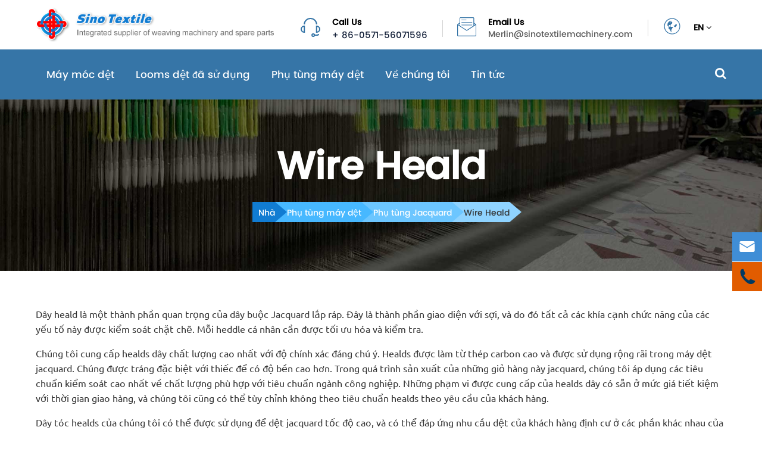

--- FILE ---
content_type: text/html; charset=utf-8
request_url: http://vi.sinotextilemachinery.com/textile-machinery-parts/jacquard-spare-parts/wire-heald.html
body_size: 16661
content:
<!DOCTYPE html>
<html lang="vi">
<head>
	<meta charset="utf-8">
	<meta http-equiv="X-UA-Compatible" content="IE=edge">
	<title>Nhà sản xuất Wire Heald</title>
	<meta name="description" content="Là một nhà sản xuất dây chuyên dụng heald, chúng tôi được trang bị với các đơn vị sản xuất tốt và cơ sở hạ tầng để giữ một quy trình sản xuất mịn và tổ chức tốt." />
	<meta name="keywords" content="Dây heald, dây heald nhà sản xuất" />
	<meta name="robots" content="noodp" />
	<meta name="viewport" content="width=device-width,initial-scale=1.0, minimum-scale=1.0, maximum-scale=1.0, user-scalable=no"/>
	<link rel="shortcut icon" href="/favicon.ico" />
	<meta property="og:locale" content="vi" />
	<meta property="og:type" content="website" />
	<meta property="og:title" content="Nhà sản xuất Wire Heald" />
	<meta property="og:description" content="Là một nhà sản xuất dây chuyên dụng heald, chúng tôi được trang bị với các đơn vị sản xuất tốt và cơ sở hạ tầng để giữ một quy trình sản xuất mịn và tổ chức tốt." />
	<meta property="og:url" content="https://vi.sinotextilemachinery.com" />
	<meta property="og:site_name" content="Sino Textile Machinery" />
	<meta name="twitter:card" content="summary" />
	<meta name="twitter:site" content="@Sino Textile Machinery" />
	<meta name="twitter:description" content="Là một nhà sản xuất dây chuyên dụng heald, chúng tôi được trang bị với các đơn vị sản xuất tốt và cơ sở hạ tầng để giữ một quy trình sản xuất mịn và tổ chức tốt." />
	<meta name="twitter:title" content="Nhà sản xuất Wire Heald" />
	<link rel="canonical" href="https://vi.sinotextilemachinery.com/textile-machinery-parts/jacquard-spare-parts/wire-heald.html" />

	<script type="application/ld+json">
    {
    "@context": "http://schema.org",
            "@type": "Product",
            "image": "https://vi.sinotextilemachinery.com/uploads/image/20170508/17/wire-heald.jpg",
            "url":"https://vi.sinotextilemachinery.com/textile-machinery-parts/jacquard-spare-parts/wire-heald.html",
            "name": "Wire Heald",
            "brand":"Sino Textile Machinery",
            "description":"Dây heald là một thành phần quan trọng của dây buộc Jacquard lắp ráp. Đây là thành phần giao diện với sợi, và do đó tất cả các khía cạnh chức năng của các yếu tố này được kiểm soát chặt chẽ. Mỗi trong ...",
            "offers": {
                "@type": "Offer",
                "price":"0.00"
            }
    }
    
    </script><script type="application/ld+json">
    {
      "@context": "http://schema.org/",
      "@type": "Table",
      "about":{
        "@type": "Thing",
        "name": "Wire Heald"
      }
    }
      </script>		<script>
  var now = new Date().getTime();
     document.write('<link href="http://vi.sinotextilemachinery.com/themes/sino/css/index.min.css?v=' + now + '" rel="stylesheet" type="text/css"/>');

    </script>
        <link href="/themes/sino/css/all.min.css?v=1.0.0.0.0" rel="stylesheet" type="text/css" />
		<link rel="stylesheet" href="/assets/css/swiper.min.css">
		
	<script src="/assets/js/jquery-1.10.2.min.js"></script>
	<script src="/assets/js/seajs/sea.js"></script>
	<script src="/assets/js/bootstrap.min.js"></script>
	<script src="/assets/js/iconfont.js"></script>
	<script src="/assets/js/swiper.min.js"></script>
	<!--[if IE]>
		<script src="/assets/js/html5shiv.min.js"></script>
	<![endif]-->
	<!-- Global site tag (gtag.js) - Google Analytics -->
<script async src="https://www.googletagmanager.com/gtag/js?id=UA-168380869-60"></script>
<script>
  window.dataLayer = window.dataLayer || [];
  function gtag(){dataLayer.push(arguments);}
  gtag('js', new Date());

  gtag('config', 'UA-168380869-60');
</script>

	<style>
	.factory-boxs .img-outs .thumb img{
	    max-width:100%;
	}
	.richtext ul{
	    padding-left:20px;
	}
	.richtext ul li{
	    list-style-type:disc;
	}
	.de-page-box{
	    padding-bottom:50px;
	}
	.sino-ab-box{
	    margin-top:80px;
	}
	.sep-page-faq{
	    margin-top:60px;
	}
	.de-page-box .pro-table-show table tr td:nth-child(2){
	    color:#333;
	}
	.sep-mainbody .sep-primary{
	    margin-right:0;
	}
	.sep-menu-box .logo img {
    max-width: 100%;
    width: 180px;
}
.sep-menu-box .bottom .menu-item>li .box a {
    color: #282828;
    font-size: 15px;
}
.sep-menu-box .bottom{
        background: #fff;
    border-top: none;
}
	.b-box .parts .lev2-title {

    padding-bottom: 10px;

}
.b-box .parts ul li a {
    display: block;
    font-size: 16px;
    border-bottom: 1px solid #ddd;
    padding-bottom: 5px;
}
	.head-bottom{
	    position:relative;
	}
	.head-bottom .nav-list>.siPro{
	    position: static;
	}
	    .nav-flex-box{
	        position: absolute;
            top: 100%;
            left: 0;
            background: #fff;
            z-index: 999;
            visibility: hidden;
            box-shadow: 0 0 4px #ddd;
            width: 98%;

            padding: 30px;

            box-shadow:0 0 10px #ddd;
            left: 50%;
				    transform: translateX(-50%);
	    }
	    .b-box{
	        padding:0 20px;
	    }
	    .b-box .parts .lev2-title{
	        font-size:18px;
	        font-weight:bold;
	        margin-bottom:20px;
	        display:block;
	    }
	    .b-box .parts ul li{
	        padding:4px 0;
	    }
	    .b-box .parts ul li a{
	        display:block;
	        font-size:14px;
	    }
	</style>
	<style>
    .banner-text1 .text{
        font-size: 40px;
        width: 43%;
        color: #fff;
        font-weight: bold;
    }
    .banner-text1{
        position: absolute;
        width: 100%;
        height: 100%;
        left: 15%;
        top: 0;
        display: flex;
        align-items: center;
    }
    .banner-text1 .more{
        display:inline-block;
        border:1px solid #fff;
        padding:10px 20px;
        color:#fff;
        margin-top:60px;
    }
    .sep-breadcrumb .breadcrumb li:last-child a {
    color: #333;
}
.change-fixed{
	position: fixed !important;
	box-shadow: 0 0 10px #ddd;
	background: #fff;
	left: 0;
	top: 0;
	width: 100%;
	z-index: 9999;

}
.change-fixed .head-top{
    display:none;
}
.index-pro-box .index-prolist>ul>li .part .ibox .more{
    border:1px solid #127cd2;
}
.index-pro-box .index-prolist>ul>li .part .ibox .more:hover{
    background:#fff;
    color:#127cd2;
}
.index-pro-box .index-prolist>ul>li .part .ibox .title:hover{
    color:#127cd2;
}
@media screen and (max-width: 768px){
    header, .dd-banner, .foot-box, .ft-contact-msg {
        display: none!important;
    }
    .section1 .pro-list li .part .thumb .icons img{
            max-height: 122px;
    }
}
    @media screen and (min-width: 1220px){
        .modal-dialog {
    width: 1200px;
}
    }
</style>
</head>
<body>
<header>
	<div class="head-top">
		<div class="container">
			<div class="row">
				<a href="/" style="width:400px;display:inline-block;">
					<img src="/uploads/image/20170518/14/sinotextilemachinery.png" alt="Sino Textile Machinery" style="max-width:100%;"/>
				</a>
								<ul class="head-contact">
					<li>
						<div class="disflex">
							<span class='icons'>
								<svg class="icon" aria-hidden="true">
									<use xlink:href="#icon-erji"></use>
								</svg>
							</span>
							<div class="box">
								<p>Call Us</p>
								<span>+ 86-0571-56071596</span>
							</div>
						</div>
					</li>
					<li>
						<div class="disflex">
							<span class='icons'>
								<svg class="icon" aria-hidden="true">
									<use xlink:href="#icon-youxiang"></use>
								</svg>
							</span>
							<div class="box">
								<p>Email Us</p>
								<a href="mailto:Merlin@sinotextilemachinery.com">Merlin@sinotextilemachinery.com</a>
							</div>
						</div>
					</li>
					<li class="lang-list">
					    <div class="disflex">
							<span class='icons'>
								<svg class="icon" aria-hidden="true">
									<use xlink:href="#icon-duoyuyan"></use>
								</svg>
							</span>
							<div class="box">
								<p>
								    EN <i class="fa fa-angle-down"></i>
								</p>
								
							</div>
						</div>
					    <div class="language-wraps">
                        	<ul class="fix">
                                                        	  	                        	   		<li>
                        	   		    
                        	   		    <a href="http://www.sinotextilemachinery.com" title="English"  class='b'>
                        	   		        <img src='http://vi.sinotextilemachinery.com/themes/sino/img/state/en.png' alt='country' class='img' style="margin-right:20px;">
                        	   		        English                        	   		    </a>
                        	   		  
                        	   		</li>
                        	   	                        	   		<li>
                        	   		    
                        	   		    <a href="http://ko.sinotextilemachinery.com" title="한국어"  class='b'>
                        	   		        <img src='http://vi.sinotextilemachinery.com/themes/sino/img/state/ko.png' alt='country' class='img' style="margin-right:20px;">
                        	   		        한국어                        	   		    </a>
                        	   		  
                        	   		</li>
                        	   	                        	   		<li>
                        	   		    
                        	   		    <a href="http://pt.sinotextilemachinery.com" title="português"  class='b'>
                        	   		        <img src='http://vi.sinotextilemachinery.com/themes/sino/img/state/pt.png' alt='country' class='img' style="margin-right:20px;">
                        	   		        português                        	   		    </a>
                        	   		  
                        	   		</li>
                        	   	                        	   		<li>
                        	   		    
                        	   		    <a href="http://ar.sinotextilemachinery.com" title="العربية"  class='b'>
                        	   		        <img src='http://vi.sinotextilemachinery.com/themes/sino/img/state/ar.png' alt='country' class='img' style="margin-right:20px;">
                        	   		        العربية                        	   		    </a>
                        	   		  
                        	   		</li>
                        	   	                        	   		<li>
                        	   		    
                        	   		    <a href="http://vi.sinotextilemachinery.com" title="tiếng việt"  class='b'>
                        	   		        <img src='http://vi.sinotextilemachinery.com/themes/sino/img/state/vi.png' alt='country' class='img' style="margin-right:20px;">
                        	   		        tiếng việt                        	   		    </a>
                        	   		  
                        	   		</li>
                        	   	                        	   		<li>
                        	   		    
                        	   		    <a href="http://th.sinotextilemachinery.com" title="ไทย"  class='b'>
                        	   		        <img src='http://vi.sinotextilemachinery.com/themes/sino/img/state/th.png' alt='country' class='img' style="margin-right:20px;">
                        	   		        ไทย                        	   		    </a>
                        	   		  
                        	   		</li>
                        	   	                        	   		<li>
                        	   		    
                        	   		    <a href="http://ms.sinotextilemachinery.com" title="Malay"  class='b'>
                        	   		        <img src='http://vi.sinotextilemachinery.com/themes/sino/img/state/ms.png' alt='country' class='img' style="margin-right:20px;">
                        	   		        Malay                        	   		    </a>
                        	   		  
                        	   		</li>
                        	   	                        	   		<li>
                        	   		    
                        	   		    <a href="http://hi.sinotextilemachinery.com" title="हिंदी"  class='b'>
                        	   		        <img src='http://vi.sinotextilemachinery.com/themes/sino/img/state/hi.png' alt='country' class='img' style="margin-right:20px;">
                        	   		        हिंदी                        	   		    </a>
                        	   		  
                        	   		</li>
                        	   	                        	   		<li>
                        	   		    
                        	   		    <a href="http://id.sinotextilemachinery.com" title="Indonesia"  class='b'>
                        	   		        <img src='http://vi.sinotextilemachinery.com/themes/sino/img/state/id.png' alt='country' class='img' style="margin-right:20px;">
                        	   		        Indonesia                        	   		    </a>
                        	   		  
                        	   		</li>
                        	   	                        	   		<li>
                        	   		    
                        	   		    <a href="http://bn.sinotextilemachinery.com" title="বাঙালি"  class='b'>
                        	   		        <img src='http://vi.sinotextilemachinery.com/themes/sino/img/state/bn.png' alt='country' class='img' style="margin-right:20px;">
                        	   		        বাঙালি                        	   		    </a>
                        	   		  
                        	   		</li>
                        	   	                        	   		<li>
                        	   		    
                        	   		    <a href="http://ur.sinotextilemachinery.com" title="اردو"  class='b'>
                        	   		        <img src='http://vi.sinotextilemachinery.com/themes/sino/img/state/ur.png' alt='country' class='img' style="margin-right:20px;">
                        	   		        اردو                        	   		    </a>
                        	   		  
                        	   		</li>
                        	   	                        	</ul>
                        </div>
					</li>
				</ul>
			</div>
		</div>
	</div>
	<div class="head-bottom">
		<div class="container">
			<div class="row">
								<ul class="nav-list">
										                											<li class="siPro dline-two ">
					    <a href="/weaving-machinery/">Máy móc dệt</a>
					    <div class="clearfix nav-flex-box nav-shara">
					        					        					            						<div class="b-box col-md-3">
    						    <div class="parts">
    						        <a href="/weaving-machinery/high-speed-rapier-loom/" class="lev2-title">Tốc độ cao Rapier Loom</a>
    						            						        <ul>
    						                						                						            <li>
    						                <a href="/weaving-machinery/high-speed-rapier-loom/qjh910-rapier-loom.html">QiH910 Rapier Loom</a>
    						            </li>
    						                						                						                						            <li>
    						                <a href="/weaving-machinery/high-speed-rapier-loom/qjh810-rapier-loom.html">QJH810 Rapier Loom</a>
    						            </li>
    						                						                						                						            <li>
    						                <a href="/weaving-machinery/high-speed-rapier-loom/df31-rapier-loom.html">DF31 Rapier Loom</a>
    						            </li>
    						                						                						                						            <li>
    						                <a href="/weaving-machinery/high-speed-rapier-loom/df51-rapier-loom.html">DF51 Rapier Loom</a>
    						            </li>
    						                						                						        </ul>
    						    </div>
    						</div>
    						     				        					            						<div class="b-box col-md-3">
    						    <div class="parts">
    						        <a href="/weaving-machinery/slow-speed-rapier-loom/" class="lev2-title">Tốc độ thấp Rapier Loom</a>
    						            						        <ul>
    						                						                						            <li>
    						                <a href="/weaving-machinery/slow-speed-rapier-loom/ga736-rapier-loom.html">GA736 Rapier Loom</a>
    						            </li>
    						                						                						                						            <li>
    						                <a href="/weaving-machinery/slow-speed-rapier-loom/ga788-rapier-loom.html">GA788 Rapier Loom</a>
    						            </li>
    						                						                						        </ul>
    						    </div>
    						</div>
    						     				        					            						<div class="b-box col-md-3">
    						    <div class="parts">
    						        <a href="/weaving-machinery/jacquard-loom/" class="lev2-title">Jacquard Loom</a>
    						            						        <ul>
    						                						                						            <li>
    						                <a href="/weaving-machinery/jacquard-loom/df31j-rapier-jacquard-loom.html">DF31J Rapier Jacquard Loom</a>
    						            </li>
    						                						                						                						            <li>
    						                <a href="/weaving-machinery/jacquard-loom/df71j--rapier-jacquard-loom.html">DF71J Rapier Jacquard Loom</a>
    						            </li>
    						                						                						                						            <li>
    						                <a href="/weaving-machinery/jacquard-loom/qjh910J-rapier-jacquard-loom.html">QJH910J Rapier Jacquard Loom</a>
    						            </li>
    						                						                						        </ul>
    						    </div>
    						</div>
    						     				        					            						<div class="b-box col-md-3">
    						    <div class="parts">
    						        <a href="/weaving-machinery/towel-loom/" class="lev2-title">Khăn lau</a>
    						            						        <ul>
    						                						                						            <li>
    						                <a href="/weaving-machinery/towel-loom/df71m-dobby-towel-loom.html">DF71M Dobby Khăn Trống</a>
    						            </li>
    						                						                						                						            <li>
    						                <a href="/weaving-machinery/towel-loom/ga738-i-towel-loom.html">Tấm phủ GA738-I</a>
    						            </li>
    						                						                						                						            <li>
    						                <a href="/weaving-machinery/towel-loom/ga738-ii-towel-loom.html">GA738-II Khăn lau</a>
    						            </li>
    						                						                						        </ul>
    						    </div>
    						</div>
    						     				        					            						<div class="b-box col-md-3">
    						    <div class="parts">
    						        <a href="/weaving-machinery/industrial-fabric-loom/" class="lev2-title">Vải dệt công nghiệp</a>
    						            						        <ul>
    						                						                						            <li>
    						                <a href="/weaving-machinery/industrial-fabric-loom/lg798-i-jute-loom.html">LG798-I đay lót</a>
    						            </li>
    						                						                						        </ul>
    						    </div>
    						</div>
    						     				        					            						<div class="b-box col-md-3">
    						    <div class="parts">
    						        <a href="/weaving-machinery/air-jet-loom/" class="lev2-title">Air Jet Loom</a>
    						            						        <ul>
    						                						                						            <li>
    						                <a href="/weaving-machinery/air-jet-loom/hh810-air-jet-loom.html">Máy bay phản lực không khí HH810</a>
    						            </li>
    						                						                						        </ul>
    						    </div>
    						</div>
    						     				        					    </div>
					</li>
					                											<li class=" ">
					   
					    <a href="/used-weaving-looms/">Looms dệt đã sử dụng</a>
		
												<div class="nav-more-list nav-shara">
						    			                			                			                <div class="gred">
							    <a href="/used-weaving-looms/reconditioned-machine/">Máy được tân trang lại</a>
							    
							</div>
																	                			                <div class="gred">
							    <a href="/used-weaving-looms/second-hand-machine/">Máy tay thứ hai</a>
							    
							</div>
																	                			                <div class="gred">
							    <a href="/used-weaving-looms/sell-your-machines.html">Bán máy của bạn</a>
							    
							</div>
																				</div>
											</li>
					                											<li class="siPro dline-one active">
					    <a href="/textile-machinery-parts/">Phụ tùng máy dệt</a>
					    <div class="clearfix nav-flex-box nav-shara">
					        					        					            						<div class="b-box col-md-6  ">
    						    <div class="parts">
    						        <a href="/textile-machinery-parts/common-replacement-parts/" class="lev2-title">Phụ tùng thay thế thông thường</a>
    						            						        <ul>
    						                						                						            <li class="col-md-6">
    						                <a href="/textile-machinery-parts/common-replacement-parts/picanol-spare-parts.html">Phụ tùng Picanol</a>
    						            </li>
    						                						                						                						            <li class="col-md-6">
    						                <a href="/textile-machinery-parts/common-replacement-parts/vamatex-spare-parts.html">Phụ tùng Vamatex</a>
    						            </li>
    						                						                						                						            <li class="col-md-6">
    						                <a href="/textile-machinery-parts/common-replacement-parts/sulzer-spare-parts.html">Phụ tùng Sulzer</a>
    						            </li>
    						                						                						                						            <li class="col-md-6">
    						                <a href="/textile-machinery-parts/common-replacement-parts/chinese-loom-spare-parts.html">Trung Quốc Loom Phụ tùng</a>
    						            </li>
    						                						                						                						            <li class="col-md-6">
    						                <a href="/textile-machinery-parts/common-replacement-parts/somet-spare-parts.html">Một phần phụ tùng</a>
    						            </li>
    						                						                						                						            <li class="col-md-6">
    						                <a href="/textile-machinery-parts/common-replacement-parts/dornier-spare-parts.html">Phụ tùng Dornier</a>
    						            </li>
    						                						                						                						            <li class="col-md-6">
    						                <a href="/textile-machinery-parts/common-replacement-parts/temple-cylinder.html">Đền xi lanh</a>
    						            </li>
    						                						                						                						            <li class="col-md-6">
    						                <a href="/textile-machinery-parts/common-replacement-parts/weft-feeder.html">Máy cấp nguồn</a>
    						            </li>
    						                						                						                						            <li class="col-md-6">
    						                <a href="/textile-machinery-parts/common-replacement-parts/weft-sensor.html">Cảm biến Weft</a>
    						            </li>
    						                						                						                						            <li class="col-md-6">
    						                <a href="/textile-machinery-parts/common-replacement-parts/electronic-weft-selector.html">Bộ chọn dây điện tử</a>
    						            </li>
    						                						                						                						            <li class="col-md-6">
    						                <a href="/textile-machinery-parts/common-replacement-parts/drop-wire.html">Thả dây</a>
    						            </li>
    						                						                						                						            <li class="col-md-6">
    						                <a href="/textile-machinery-parts/common-replacement-parts/leno-selvage-device.html">Thiết bị Leno Selvage</a>
    						            </li>
    						                						                						                						            <li class="col-md-6">
    						                <a href="/textile-machinery-parts/common-replacement-parts/guide-slide.html">Hướng dẫn Slide</a>
    						            </li>
    						                						                						                						            <li class="col-md-6">
    						                <a href="/textile-machinery-parts/common-replacement-parts/heald-wire.html">Dây Heald</a>
    						            </li>
    						                						                						                						            <li class="col-md-6">
    						                <a href="/textile-machinery-parts/common-replacement-parts/warp-stop-motion.html">Warp Stop Motion</a>
    						            </li>
    						                						                						                						            <li class="col-md-6">
    						                <a href="/textile-machinery-parts/common-replacement-parts/tuck-in-device.html">Tuck trong thiết bị</a>
    						            </li>
    						                						                						                						            <li class="col-md-6">
    						                <a href="/textile-machinery-parts/common-replacement-parts/cutter-blade.html">Lưỡi cắt</a>
    						            </li>
    						                						                						        </ul>
    						    </div>
    						</div>
    						     				        					            						<div class="b-box  col-md-3">
    						    <div class="parts">
    						        <a href="/textile-machinery-parts/rapier-loom-spare-parts/" class="lev2-title">Rapier Loom Phụ tùng</a>
    						            						        <ul>
    						                						                						            <li class="">
    						                <a href="/textile-machinery-parts/rapier-loom-spare-parts/rapier-gripper.html">Rapier Gripper</a>
    						            </li>
    						                						                						                						            <li class="">
    						                <a href="/textile-machinery-parts/rapier-loom-spare-parts/gripper-opener.html">Dụng cụ Gripper</a>
    						            </li>
    						                						                						                						            <li class="">
    						                <a href="/textile-machinery-parts/rapier-loom-spare-parts/drive-wheel.html">Ổ bánh xe</a>
    						            </li>
    						                						                						                						            <li class="">
    						                <a href="/textile-machinery-parts/rapier-loom-spare-parts/rapier-tape.html">Rapier Tape</a>
    						            </li>
    						                						                						                						            <li class="">
    						                <a href="/textile-machinery-parts/rapier-loom-spare-parts/guide-hook.html">Hướng dẫn Hook</a>
    						            </li>
    						                						                						        </ul>
    						    </div>
    						</div>
    						     				        					            						<div class="b-box  col-md-3">
    						    <div class="parts">
    						        <a href="/textile-machinery-parts/dobby-spare-parts/" class="lev2-title">Phụ tùng Dobby</a>
    						            						        <ul>
    						                						                						            <li class="">
    						                <a href="/textile-machinery-parts/dobby-spare-parts/staubli-spare-parts.html">Phụ tùng Staubli</a>
    						            </li>
    						                						                						                						            <li class="">
    						                <a href="/textile-machinery-parts/dobby-spare-parts/chinese-dobby-spare-parts.html">Phụ tùng Trung Quốc Dobby</a>
    						            </li>
    						                						                						        </ul>
    						    </div>
    						</div>
    						     				        					            						<div class="b-box  col-md-3">
    						    <div class="parts">
    						        <a href="/textile-machinery-parts/jacquard-spare-parts/" class="lev2-title">Phụ tùng Jacquard</a>
    						            						        <ul>
    						                						                						            <li class="">
    						                <a href="/textile-machinery-parts/jacquard-spare-parts/wire-heald.html">Wire Heald</a>
    						            </li>
    						                						                						                						            <li class="">
    						                <a href="/textile-machinery-parts/jacquard-spare-parts/jacquard-spring.html">Jacquard Spring</a>
    						            </li>
    						                						                						                						            <li class="">
    						                <a href="/textile-machinery-parts/jacquard-spare-parts/comber-board.html">Hội đồng quản trị</a>
    						            </li>
    						                						                						                						            <li class="">
    						                <a href="/textile-machinery-parts/jacquard-spare-parts/harness-cord.html">Dây Harness</a>
    						            </li>
    						                						                						                						            <li class="">
    						                <a href="/textile-machinery-parts/jacquard-spare-parts/jacquard-harness-assembly.html">Hội đồng Harness Harness</a>
    						            </li>
    						                						                						        </ul>
    						    </div>
    						</div>
    						     				        					    </div>
					</li>
					                											<li class=" ">
					   
					    <a href="/about-us/company-profile.html">Về chúng tôi</a>
		
												<div class="nav-more-list nav-shara">
						    			                			                			                <div class="gred">
							    <a href="/about-us/company-profile.html">Hồ sơ công ty</a>
							    
							</div>
																	                			                <div class="gred">
							    <a href="/about-us/be-our-agent.html">Hãy là đại lý của chúng tôi</a>
							    
							</div>
																	                			                <div class="gred">
							    <a href="/about-us/privacy-policy.html">Chính sách bảo mật</a>
							    
							</div>
																				</div>
											</li>
					                											<li class=" ">
					   
					    <a href="/news/">Tin tức</a>
		
												<div class="nav-more-list nav-shara">
						    			                			                			                <div class="gred">
							    <a href="/news/company-news/">tin tức công ty</a>
							    
							</div>
																	                			                <div class="gred">
							    <a href="/news/industry-news/">Công nghiệp Tin tức</a>
							    
							</div>
																	                			                <div class="gred">
							    <a href="/news/technical-articles/">Các bài báo kỹ thuật</a>
							    
							</div>
																				</div>
											</li>
					                						                						<li class="head-search">
						<span>
							<i class="fa fa-search"></i>
						</span>
					</li>
				</ul>
			</div>
		</div>
	</div>
	<div class="search-wrap">
        	    <div class="search-all">
        	        <div class=container>
        	            <div class="row">
        	                <div class="search-box">
        		    			<form name="search" method="get" action="/search" accept-charset="utf-8">
        		    				<input type="text" name="q" placeholder="Search..." class="pc-search-box" >
        		    				<button type="submit">
        		    					Search
        		    				</button>
        		    			</form>
        		    			<div class='closed'>
            		    		    <i class="fa fa-times" aria-hidden="true"></i>
            		    		</div>
        		    		</div>
        		    		
        	            </div>
        	        </div>
        	    </div>
        	</div>
</header>

<div class="mb-langes clearfix">
    <div class="mb-lan-box col-xs-7">
        <div class="disflex">
    		<span class='icons'>
    			<svg class="icon" aria-hidden="true">
    				<use xlink:href="#icon-duoyuyan"></use>
    			</svg>
    		</span>
    		<div class="box">
    			<p>
    			    EN <i class="fa fa-angle-down"></i>
    			</p>
    			
    		</div>
    	</div>
        <div class="language-wraps">
        	<ul class="fix">
                        	  	        	   		<li>
        	   		    
        	   		    <a href="http://www.sinotextilemachinery.com" title="English"  class='b'>
        	   		        <img src='http://vi.sinotextilemachinery.com/themes/sino/img/state/en.png' alt='country' class='img' style="margin-right:20px;">
        	   		        English        	   		    </a>
        	   		  
        	   		</li>
        	   	        	   		<li>
        	   		    
        	   		    <a href="http://ko.sinotextilemachinery.com" title="한국어"  class='b'>
        	   		        <img src='http://vi.sinotextilemachinery.com/themes/sino/img/state/ko.png' alt='country' class='img' style="margin-right:20px;">
        	   		        한국어        	   		    </a>
        	   		  
        	   		</li>
        	   	        	   		<li>
        	   		    
        	   		    <a href="http://pt.sinotextilemachinery.com" title="português"  class='b'>
        	   		        <img src='http://vi.sinotextilemachinery.com/themes/sino/img/state/pt.png' alt='country' class='img' style="margin-right:20px;">
        	   		        português        	   		    </a>
        	   		  
        	   		</li>
        	   	        	   		<li>
        	   		    
        	   		    <a href="http://ar.sinotextilemachinery.com" title="العربية"  class='b'>
        	   		        <img src='http://vi.sinotextilemachinery.com/themes/sino/img/state/ar.png' alt='country' class='img' style="margin-right:20px;">
        	   		        العربية        	   		    </a>
        	   		  
        	   		</li>
        	   	        	   		<li>
        	   		    
        	   		    <a href="http://vi.sinotextilemachinery.com" title="tiếng việt"  class='b'>
        	   		        <img src='http://vi.sinotextilemachinery.com/themes/sino/img/state/vi.png' alt='country' class='img' style="margin-right:20px;">
        	   		        tiếng việt        	   		    </a>
        	   		  
        	   		</li>
        	   	        	   		<li>
        	   		    
        	   		    <a href="http://th.sinotextilemachinery.com" title="ไทย"  class='b'>
        	   		        <img src='http://vi.sinotextilemachinery.com/themes/sino/img/state/th.png' alt='country' class='img' style="margin-right:20px;">
        	   		        ไทย        	   		    </a>
        	   		  
        	   		</li>
        	   	        	   		<li>
        	   		    
        	   		    <a href="http://ms.sinotextilemachinery.com" title="Malay"  class='b'>
        	   		        <img src='http://vi.sinotextilemachinery.com/themes/sino/img/state/ms.png' alt='country' class='img' style="margin-right:20px;">
        	   		        Malay        	   		    </a>
        	   		  
        	   		</li>
        	   	        	   		<li>
        	   		    
        	   		    <a href="http://hi.sinotextilemachinery.com" title="हिंदी"  class='b'>
        	   		        <img src='http://vi.sinotextilemachinery.com/themes/sino/img/state/hi.png' alt='country' class='img' style="margin-right:20px;">
        	   		        हिंदी        	   		    </a>
        	   		  
        	   		</li>
        	   	        	   		<li>
        	   		    
        	   		    <a href="http://id.sinotextilemachinery.com" title="Indonesia"  class='b'>
        	   		        <img src='http://vi.sinotextilemachinery.com/themes/sino/img/state/id.png' alt='country' class='img' style="margin-right:20px;">
        	   		        Indonesia        	   		    </a>
        	   		  
        	   		</li>
        	   	        	   		<li>
        	   		    
        	   		    <a href="http://bn.sinotextilemachinery.com" title="বাঙালি"  class='b'>
        	   		        <img src='http://vi.sinotextilemachinery.com/themes/sino/img/state/bn.png' alt='country' class='img' style="margin-right:20px;">
        	   		        বাঙালি        	   		    </a>
        	   		  
        	   		</li>
        	   	        	   		<li>
        	   		    
        	   		    <a href="http://ur.sinotextilemachinery.com" title="اردو"  class='b'>
        	   		        <img src='http://vi.sinotextilemachinery.com/themes/sino/img/state/ur.png' alt='country' class='img' style="margin-right:20px;">
        	   		        اردو        	   		    </a>
        	   		  
        	   		</li>
        	   	        	</ul>
        </div>
    </div>
    <div class="mb-get-qt col-xs-5">
        <a href="/contact.html">
            <i class="fa fa-comments-o" aria-hidden="true"></i>
            QUOTE NOW
        </a>
    </div>
</div>
<!-- Mobile screen under 640px  start-->
<div class="sep-lx-header-mb">
	<div class="box-wrap clearfix">
		<a href="/" class="logo">
			<img src="/uploads/image/20170518/14/sinotextilemachinery.png" alt="Sino Textile Machinery" title="Sino Textile Machinery">
		</a>
		<ul class='clearfix rt'>
			<li id="email">
                <a href=""><i class="fa fa-envelope" aria-hidden="true"></i></a>
			</li>
			<li id="menu">
				<i class="fa fa-bars" aria-hidden="true"></i>
			</li>
		</ul>
	</div>
</div>
<div class="sep-shadow"></div>
<div class="sep-search-box">
	<i class="fa fa-times" aria-hidden="true"></i>
	<form name="search" method="get" action="/search">
		<input type="text" name="q" class="form-control" placeholder=''/>
		<button type="submit" class='top-btn btn text-capitalize'>
			<i class="fa fa-search" aria-hidden="true"></i>
			Search
		</button>
	</form>
</div>
<div class="sep-menu-box">
	<div class="top clearfix">
		<div id="menuClose" class="lf">
			<i class="fa fa-times" aria-hidden="true"></i>
		</div>
		<a href="/" class="logo">
			<img src="/uploads/image/20170518/14/sinotextilemachinery.png" alt="Sino Textile Machinery" title="Sino Textile Machinery">
		</a>
		<div id="headerSearch" class="rt">
			<i class="fa fa-search" aria-hidden="true"></i>
		</div>
	</div>
	<div class="bottom">
		<ul class="menu-item">
		    		    			<li>
				<div class="box">
					<a href="/">Nhà</a>
									</div>
							</li>
						<li>
				<div class="box">
					<a href="/weaving-machinery/">Máy móc dệt</a>
										<i class="fa fa-long-arrow-right" aria-hidden="true"></i>
									</div>
								<ul>
				    					<li>
						<a href='/weaving-machinery/high-speed-rapier-loom/'>
                            Tốc độ cao Rapier Loom                        </a>
					</li>
										<li>
						<a href='/weaving-machinery/slow-speed-rapier-loom/'>
                            Tốc độ thấp Rapier Loom                        </a>
					</li>
										<li>
						<a href='/weaving-machinery/jacquard-loom/'>
                            Jacquard Loom                        </a>
					</li>
										<li>
						<a href='/weaving-machinery/towel-loom/'>
                            Khăn lau                        </a>
					</li>
										<li>
						<a href='/weaving-machinery/industrial-fabric-loom/'>
                            Vải dệt công nghiệp                        </a>
					</li>
										<li>
						<a href='/weaving-machinery/air-jet-loom/'>
                            Air Jet Loom                        </a>
					</li>
									</ul>
							</li>
						<li>
				<div class="box">
					<a href="/used-weaving-looms/">Looms dệt đã sử dụng</a>
										<i class="fa fa-long-arrow-right" aria-hidden="true"></i>
									</div>
								<ul>
				    					<li>
						<a href='/used-weaving-looms/reconditioned-machine/'>
                            Máy được tân trang lại                        </a>
					</li>
										<li>
						<a href='/used-weaving-looms/second-hand-machine/'>
                            Máy tay thứ hai                        </a>
					</li>
										<li>
						<a href='/used-weaving-looms/sell-your-machines.html'>
                            Bán máy của bạn                        </a>
					</li>
									</ul>
							</li>
						<li>
				<div class="box">
					<a href="/textile-machinery-parts/">Phụ tùng máy dệt</a>
										<i class="fa fa-long-arrow-right" aria-hidden="true"></i>
									</div>
								<ul>
				    					<li>
						<a href='/textile-machinery-parts/common-replacement-parts/'>
                            Phụ tùng thay thế thông thường                        </a>
					</li>
										<li>
						<a href='/textile-machinery-parts/rapier-loom-spare-parts/'>
                            Rapier Loom Phụ tùng                        </a>
					</li>
										<li>
						<a href='/textile-machinery-parts/dobby-spare-parts/'>
                            Phụ tùng Dobby                        </a>
					</li>
										<li>
						<a href='/textile-machinery-parts/jacquard-spare-parts/'>
                            Phụ tùng Jacquard                        </a>
					</li>
									</ul>
							</li>
						<li>
				<div class="box">
					<a href="/about-us/company-profile.html">Về chúng tôi</a>
										<i class="fa fa-long-arrow-right" aria-hidden="true"></i>
									</div>
								<ul>
				    					<li>
						<a href='/about-us/company-profile.html'>
                            Hồ sơ công ty                        </a>
					</li>
										<li>
						<a href='/about-us/be-our-agent.html'>
                            Hãy là đại lý của chúng tôi                        </a>
					</li>
										<li>
						<a href='/about-us/privacy-policy.html'>
                            Chính sách bảo mật                        </a>
					</li>
									</ul>
							</li>
						<li>
				<div class="box">
					<a href="/news/">Tin tức</a>
										<i class="fa fa-long-arrow-right" aria-hidden="true"></i>
									</div>
								<ul>
				    					<li>
						<a href='/news/company-news/'>
                            tin tức công ty                        </a>
					</li>
										<li>
						<a href='/news/industry-news/'>
                            Công nghiệp Tin tức                        </a>
					</li>
										<li>
						<a href='/news/technical-articles/'>
                            Các bài báo kỹ thuật                        </a>
					</li>
									</ul>
							</li>
						<li>
				<div class="box">
					<a href="/contact.html">Tiếp xúc</a>
									</div>
							</li>
					</ul>
	</div>
	<div class='bottom-toggle'>
	    			    <div class='toggle'>
	        <ul>
	            <li>
	                	                <a href='/'>
	                    Nhà	                </a>
	            </li>
	            	        </ul>
	    </div>
	    	    <div class='toggle'>
	        <ul>
	            <li>
	                	                <span>
	                    <i class="fa fa-long-arrow-left" aria-hidden="true"></i>
	                </span>
	                	                <a href='/weaving-machinery/'>
	                    Máy móc dệt	                </a>
	            </li>
	            	            <li>
	                <a href='/weaving-machinery/high-speed-rapier-loom/'>
	                    Tốc độ cao Rapier Loom	                    	                </a>
	                <ul>
	                    	                    	                    <li>
	                        <a href='/weaving-machinery/high-speed-rapier-loom/qjh910-rapier-loom.html'>
			                    QiH910 Rapier Loom			                     
			                </a>
	                    </li>
	                    	                    	                    	                    <li>
	                        <a href='/weaving-machinery/high-speed-rapier-loom/qjh810-rapier-loom.html'>
			                    QJH810 Rapier Loom			                     
			                </a>
	                    </li>
	                    	                    	                    	                    <li>
	                        <a href='/weaving-machinery/high-speed-rapier-loom/df31-rapier-loom.html'>
			                    DF31 Rapier Loom			                     
			                </a>
	                    </li>
	                    	                    	                    	                    <li>
	                        <a href='/weaving-machinery/high-speed-rapier-loom/df51-rapier-loom.html'>
			                    DF51 Rapier Loom			                     
			                </a>
	                    </li>
	                    	                    	                </ul>
	            </li>
	            	            <li>
	                <a href='/weaving-machinery/slow-speed-rapier-loom/'>
	                    Tốc độ thấp Rapier Loom	                    	                </a>
	                <ul>
	                    	                    	                    <li>
	                        <a href='/weaving-machinery/slow-speed-rapier-loom/ga736-rapier-loom.html'>
			                    GA736 Rapier Loom			                     
			                </a>
	                    </li>
	                    	                    	                    	                    <li>
	                        <a href='/weaving-machinery/slow-speed-rapier-loom/ga788-rapier-loom.html'>
			                    GA788 Rapier Loom			                     
			                </a>
	                    </li>
	                    	                    	                </ul>
	            </li>
	            	            <li>
	                <a href='/weaving-machinery/jacquard-loom/'>
	                    Jacquard Loom	                    	                </a>
	                <ul>
	                    	                    	                    <li>
	                        <a href='/weaving-machinery/jacquard-loom/df31j-rapier-jacquard-loom.html'>
			                    DF31J Rapier Jacquard Loom			                     
			                </a>
	                    </li>
	                    	                    	                    	                    <li>
	                        <a href='/weaving-machinery/jacquard-loom/df71j--rapier-jacquard-loom.html'>
			                    DF71J Rapier Jacquard Loom			                     
			                </a>
	                    </li>
	                    	                    	                    	                    <li>
	                        <a href='/weaving-machinery/jacquard-loom/qjh910J-rapier-jacquard-loom.html'>
			                    QJH910J Rapier Jacquard Loom			                     
			                </a>
	                    </li>
	                    	                    	                </ul>
	            </li>
	            	            <li>
	                <a href='/weaving-machinery/towel-loom/'>
	                    Khăn lau	                    	                </a>
	                <ul>
	                    	                    	                    <li>
	                        <a href='/weaving-machinery/towel-loom/df71m-dobby-towel-loom.html'>
			                    DF71M Dobby Khăn Trống			                     
			                </a>
	                    </li>
	                    	                    	                    	                    <li>
	                        <a href='/weaving-machinery/towel-loom/ga738-i-towel-loom.html'>
			                    Tấm phủ GA738-I			                     
			                </a>
	                    </li>
	                    	                    	                    	                    <li>
	                        <a href='/weaving-machinery/towel-loom/ga738-ii-towel-loom.html'>
			                    GA738-II Khăn lau			                     
			                </a>
	                    </li>
	                    	                    	                </ul>
	            </li>
	            	            <li>
	                <a href='/weaving-machinery/industrial-fabric-loom/'>
	                    Vải dệt công nghiệp	                    	                </a>
	                <ul>
	                    	                    	                    <li>
	                        <a href='/weaving-machinery/industrial-fabric-loom/lg798-i-jute-loom.html'>
			                    LG798-I đay lót			                     
			                </a>
	                    </li>
	                    	                    	                </ul>
	            </li>
	            	            <li>
	                <a href='/weaving-machinery/air-jet-loom/'>
	                    Air Jet Loom	                    	                </a>
	                <ul>
	                    	                    	                    <li>
	                        <a href='/weaving-machinery/air-jet-loom/hh810-air-jet-loom.html'>
			                    Máy bay phản lực không khí HH810			                     
			                </a>
	                    </li>
	                    	                    	                </ul>
	            </li>
	            	        </ul>
	    </div>
	    	    <div class='toggle'>
	        <ul>
	            <li>
	                	                <span>
	                    <i class="fa fa-long-arrow-left" aria-hidden="true"></i>
	                </span>
	                	                <a href='/used-weaving-looms/'>
	                    Looms dệt đã sử dụng	                </a>
	            </li>
	            	            <li>
	                <a href='/used-weaving-looms/reconditioned-machine/'>
	                    Máy được tân trang lại	                    	                </a>
	                <ul>
	                    	                    	                    <li>
	                        <a href='/used-weaving-looms/reconditioned-machine/reconditioned-rapier-loom-low-speed.html'>
			                    Loa Rapier Được Phục hồi (Tốc độ thấp)			                     
			                </a>
	                    </li>
	                    	                    	                    	                    <li>
	                        <a href='/used-weaving-looms/reconditioned-machine/reconditioned-rapier-loomhigh-speed.html'>
			                    Loa Rapier Được Phục hồi (Tốc độ Cao)			                     
			                </a>
	                    </li>
	                    	                    	                    	                    <li>
	                        <a href='/used-weaving-looms/reconditioned-machine/reconditioned-air-jet-loom.html'>
			                    Máy bay phản lực cải tiến Loom			                     
			                </a>
	                    </li>
	                    	                    	                </ul>
	            </li>
	            	            <li>
	                <a href='/used-weaving-looms/second-hand-machine/'>
	                    Máy tay thứ hai	                    	                </a>
	                <ul>
	                    	                    	                    <li>
	                        <a href='/used-weaving-looms/second-hand-machine/chinese-looms/'>
			                    Trung Quốc Looms			                     
			                </a>
	                    </li>
	                    	                    	                    	                    <li>
	                        <a href='/used-weaving-looms/second-hand-machine/picanol-looms/'>
			                    Picanol Looms			                     
			                </a>
	                    </li>
	                    	                    	                    	                    <li>
	                        <a href='/used-weaving-looms/second-hand-machine/vamatex-looms/'>
			                    Vamatex Looms			                     
			                </a>
	                    </li>
	                    	                    	                    	                    <li>
	                        <a href='/used-weaving-looms/second-hand-machine/sulzer-looms/'>
			                    Sulzer Looms			                     
			                </a>
	                    </li>
	                    	                    	                    	                    <li>
	                        <a href='/used-weaving-looms/second-hand-machine/somet-looms/'>
			                    Somet Looms			                     
			                </a>
	                    </li>
	                    	                    	                    	                    <li>
	                        <a href='/second-hand-machinery/second-hand-machine/dornier-looms/'>
			                    Dornier Looms			                     
			                </a>
	                    </li>
	                    	                    	                </ul>
	            </li>
	            	            <li>
	                <a href='/used-weaving-looms/sell-your-machines.html'>
	                    Bán máy của bạn	                    	                </a>
	                <ul>
	                    	                </ul>
	            </li>
	            	        </ul>
	    </div>
	    	    <div class='toggle'>
	        <ul>
	            <li>
	                	                <span>
	                    <i class="fa fa-long-arrow-left" aria-hidden="true"></i>
	                </span>
	                	                <a href='/textile-machinery-parts/'>
	                    Phụ tùng máy dệt	                </a>
	            </li>
	            	            <li>
	                <a href='/textile-machinery-parts/common-replacement-parts/'>
	                    Phụ tùng thay thế thông thường	                    	                </a>
	                <ul>
	                    	                    	                    <li>
	                        <a href='/textile-machinery-parts/common-replacement-parts/picanol-spare-parts.html'>
			                    Phụ tùng Picanol			                     
			                </a>
	                    </li>
	                    	                    	                    	                    <li>
	                        <a href='/textile-machinery-parts/common-replacement-parts/vamatex-spare-parts.html'>
			                    Phụ tùng Vamatex			                     
			                </a>
	                    </li>
	                    	                    	                    	                    <li>
	                        <a href='/textile-machinery-parts/common-replacement-parts/sulzer-spare-parts.html'>
			                    Phụ tùng Sulzer			                     
			                </a>
	                    </li>
	                    	                    	                    	                    <li>
	                        <a href='/textile-machinery-parts/common-replacement-parts/chinese-loom-spare-parts.html'>
			                    Trung Quốc Loom Phụ tùng			                     
			                </a>
	                    </li>
	                    	                    	                    	                    <li>
	                        <a href='/textile-machinery-parts/common-replacement-parts/somet-spare-parts.html'>
			                    Một phần phụ tùng			                     
			                </a>
	                    </li>
	                    	                    	                    	                    <li>
	                        <a href='/textile-machinery-parts/common-replacement-parts/dornier-spare-parts.html'>
			                    Phụ tùng Dornier			                     
			                </a>
	                    </li>
	                    	                    	                    	                    <li>
	                        <a href='/textile-machinery-parts/common-replacement-parts/temple-cylinder.html'>
			                    Đền xi lanh			                     
			                </a>
	                    </li>
	                    	                    	                    	                    <li>
	                        <a href='/textile-machinery-parts/common-replacement-parts/weft-feeder.html'>
			                    Máy cấp nguồn			                     
			                </a>
	                    </li>
	                    	                    	                    	                    <li>
	                        <a href='/textile-machinery-parts/common-replacement-parts/weft-sensor.html'>
			                    Cảm biến Weft			                     
			                </a>
	                    </li>
	                    	                    	                    	                    <li>
	                        <a href='/textile-machinery-parts/common-replacement-parts/electronic-weft-selector.html'>
			                    Bộ chọn dây điện tử			                     
			                </a>
	                    </li>
	                    	                    	                    	                    <li>
	                        <a href='/textile-machinery-parts/common-replacement-parts/drop-wire.html'>
			                    Thả dây			                     
			                </a>
	                    </li>
	                    	                    	                    	                    <li>
	                        <a href='/textile-machinery-parts/common-replacement-parts/leno-selvage-device.html'>
			                    Thiết bị Leno Selvage			                     
			                </a>
	                    </li>
	                    	                    	                    	                    <li>
	                        <a href='/textile-machinery-parts/common-replacement-parts/guide-slide.html'>
			                    Hướng dẫn Slide			                     
			                </a>
	                    </li>
	                    	                    	                    	                    <li>
	                        <a href='/textile-machinery-parts/common-replacement-parts/heald-wire.html'>
			                    Dây Heald			                     
			                </a>
	                    </li>
	                    	                    	                    	                    <li>
	                        <a href='/textile-machinery-parts/common-replacement-parts/warp-stop-motion.html'>
			                    Warp Stop Motion			                     
			                </a>
	                    </li>
	                    	                    	                    	                    <li>
	                        <a href='/textile-machinery-parts/common-replacement-parts/tuck-in-device.html'>
			                    Tuck trong thiết bị			                     
			                </a>
	                    </li>
	                    	                    	                    	                    <li>
	                        <a href='/textile-machinery-parts/common-replacement-parts/cutter-blade.html'>
			                    Lưỡi cắt			                     
			                </a>
	                    </li>
	                    	                    	                </ul>
	            </li>
	            	            <li>
	                <a href='/textile-machinery-parts/rapier-loom-spare-parts/'>
	                    Rapier Loom Phụ tùng	                    	                </a>
	                <ul>
	                    	                    	                    <li>
	                        <a href='/textile-machinery-parts/rapier-loom-spare-parts/rapier-gripper.html'>
			                    Rapier Gripper			                     
			                </a>
	                    </li>
	                    	                    	                    	                    <li>
	                        <a href='/textile-machinery-parts/rapier-loom-spare-parts/gripper-opener.html'>
			                    Dụng cụ Gripper			                     
			                </a>
	                    </li>
	                    	                    	                    	                    <li>
	                        <a href='/textile-machinery-parts/rapier-loom-spare-parts/drive-wheel.html'>
			                    Ổ bánh xe			                     
			                </a>
	                    </li>
	                    	                    	                    	                    <li>
	                        <a href='/textile-machinery-parts/rapier-loom-spare-parts/rapier-tape.html'>
			                    Rapier Tape			                     
			                </a>
	                    </li>
	                    	                    	                    	                    <li>
	                        <a href='/textile-machinery-parts/rapier-loom-spare-parts/guide-hook.html'>
			                    Hướng dẫn Hook			                     
			                </a>
	                    </li>
	                    	                    	                </ul>
	            </li>
	            	            <li>
	                <a href='/textile-machinery-parts/dobby-spare-parts/'>
	                    Phụ tùng Dobby	                    	                </a>
	                <ul>
	                    	                    	                    <li>
	                        <a href='/textile-machinery-parts/dobby-spare-parts/staubli-spare-parts.html'>
			                    Phụ tùng Staubli			                     
			                </a>
	                    </li>
	                    	                    	                    	                    <li>
	                        <a href='/textile-machinery-parts/dobby-spare-parts/chinese-dobby-spare-parts.html'>
			                    Phụ tùng Trung Quốc Dobby			                     
			                </a>
	                    </li>
	                    	                    	                </ul>
	            </li>
	            	            <li>
	                <a href='/textile-machinery-parts/jacquard-spare-parts/'>
	                    Phụ tùng Jacquard	                    	                </a>
	                <ul>
	                    	                    	                    <li>
	                        <a href='/textile-machinery-parts/jacquard-spare-parts/wire-heald.html'>
			                    Wire Heald			                     
			                </a>
	                    </li>
	                    	                    	                    	                    <li>
	                        <a href='/textile-machinery-parts/jacquard-spare-parts/jacquard-spring.html'>
			                    Jacquard Spring			                     
			                </a>
	                    </li>
	                    	                    	                    	                    <li>
	                        <a href='/textile-machinery-parts/jacquard-spare-parts/comber-board.html'>
			                    Hội đồng quản trị			                     
			                </a>
	                    </li>
	                    	                    	                    	                    <li>
	                        <a href='/textile-machinery-parts/jacquard-spare-parts/harness-cord.html'>
			                    Dây Harness			                     
			                </a>
	                    </li>
	                    	                    	                    	                    <li>
	                        <a href='/textile-machinery-parts/jacquard-spare-parts/jacquard-harness-assembly.html'>
			                    Hội đồng Harness Harness			                     
			                </a>
	                    </li>
	                    	                    	                </ul>
	            </li>
	            	        </ul>
	    </div>
	    	    <div class='toggle'>
	        <ul>
	            <li>
	                	                <span>
	                    <i class="fa fa-long-arrow-left" aria-hidden="true"></i>
	                </span>
	                	                <a href='/about-us/company-profile.html'>
	                    Về chúng tôi	                </a>
	            </li>
	            	            <li>
	                <a href='/about-us/company-profile.html'>
	                    Hồ sơ công ty	                    	                </a>
	                <ul>
	                    	                </ul>
	            </li>
	            	            <li>
	                <a href='/about-us/be-our-agent.html'>
	                    Hãy là đại lý của chúng tôi	                    	                </a>
	                <ul>
	                    	                </ul>
	            </li>
	            	            <li>
	                <a href='/about-us/privacy-policy.html'>
	                    Chính sách bảo mật	                    	                </a>
	                <ul>
	                    	                </ul>
	            </li>
	            	        </ul>
	    </div>
	    	    <div class='toggle'>
	        <ul>
	            <li>
	                	                <span>
	                    <i class="fa fa-long-arrow-left" aria-hidden="true"></i>
	                </span>
	                	                <a href='/news/'>
	                    Tin tức	                </a>
	            </li>
	            	            <li>
	                <a href='/news/company-news/'>
	                    tin tức công ty	                    	                </a>
	                <ul>
	                    	                    	                    <li>
	                        <a href='/news/company-news/bangladesh-customer-come-for-factory-visit.html'>
			                    Bangladesh Khách hàng đến thăm nhà máy			                     
			                </a>
	                    </li>
	                    	                    	                    	                    <li>
	                        <a href='/news/company-news/celebration-of-new-website-launch-of-sino-textile.html'>
			                    Lễ kỷ niệm Khai trương trang web mới của Sino Textile			                     
			                </a>
	                    </li>
	                    	                    	                    	                    <li>
	                        <a href='/news/company-news/indian-partner-vipul-visiting-plant-and-customer-f.html'>
			                    Nhà máy thăm viếng của Nhà máy Vipul Ấn Độ và Nhà máy Khách hàng			                     
			                </a>
	                    </li>
	                    	                    	                    	                    <li>
	                        <a href='/news/company-news/pakistan-client-tahir-raza-visiting-sino-textile.html'>
			                    Pakistan Khách hàng Tahir Raza Thăm Sino Textile			                     
			                </a>
	                    </li>
	                    	                    	                    	                    <li>
	                        <a href='/news/company-news/two-hundred-rapier-looms-delivered-to-bangladesh.html'>
			                    Hai trăm Rapier Looms đã được chuyển tới Bangladesh			                     
			                </a>
	                    </li>
	                    	                    	                </ul>
	            </li>
	            	            <li>
	                <a href='/news/industry-news/'>
	                    Công nghiệp Tin tức	                    	                </a>
	                <ul>
	                    	                    	                    <li>
	                        <a href='/news/industry-news/tpp-member-states-will-be-meeting-in-vietnam-in-ma.html'>
			                    Các quốc gia thành viên của TPP sẽ họp tại Việt Nam vào tháng 5 năm 2017 để xác định tương lai của h			                     
			                </a>
	                    </li>
	                    	                    	                    	                    <li>
	                        <a href='/news/industry-news/industrial-textiles-have-entered-a-rapid-developme.html'>
			                    Dệt may công nghiệp đã bước vào giai đoạn phát triển nhanh			                     
			                </a>
	                    </li>
	                    	                    	                    	                    <li>
	                        <a href='/news/industry-news/global-cotton-summit---bangladesh-planning-to-incr.html'>
			                    Hội nghị Thượng đỉnh về Bông vải toàn cầu - Bangladesh lên kế hoạch tăng sản xuất bông			                     
			                </a>
	                    </li>
	                    	                    	                    	                    <li>
	                        <a href='/news/industry-news/the-opportunities-and-challenges-of-thailand-texti.html'>
			                    Cơ hội và Thách thức của ngành Dệt may Thái Lan			                     
			                </a>
	                    </li>
	                    	                    	                    	                    <li>
	                        <a href='/news/industry-news/uzbekistan-to-reduce-the-supply-cotton-planting-ar.html'>
			                    Uzbekistan giảm nguồn cung cấp diện tích trồng bông và xuất khẩu trong tương lai			                     
			                </a>
	                    </li>
	                    	                    	                </ul>
	            </li>
	            	            <li>
	                <a href='/news/technical-articles/'>
	                    Các bài báo kỹ thuật	                    	                </a>
	                <ul>
	                    	                    	                    <li>
	                        <a href='/news/technical-articles/an-introduction-of-rapier-loom.html'>
			                    Giới thiệu Rapier Loom			                     
			                </a>
	                    </li>
	                    	                    	                    	                    <li>
	                        <a href='/news/technical-articles/analysis-on-the-factors-of-width-variation-in-air-.html'>
			                    Phân tích các yếu tố của sự biến đổi rộng trong thổi khí			                     
			                </a>
	                    </li>
	                    	                    	                    	                    <li>
	                        <a href='/news/technical-articles/how-to-change-the-operation-of-air-jet-loom-when-w.html'>
			                    Làm thế nào để thay đổi hoạt động của Air-Jet Loom Khi dệt sợi thủy tinh			                     
			                </a>
	                    </li>
	                    	                    	                    	                    <li>
	                        <a href='/news/technical-articles/the-composition-of-fabric-weaving-machine.html'>
			                    Thành phần của máy dệt vải			                     
			                </a>
	                    </li>
	                    	                    	                    	                    <li>
	                        <a href='/news/technical-articles/which-is-better-polyester-fiber-and-cotton.html'>
			                    Cái nào tốt hơn? Sợi Polyester và Cotton			                     
			                </a>
	                    </li>
	                    	                    	                </ul>
	            </li>
	            	        </ul>
	    </div>
	    	    <div class='toggle'>
	        <ul>
	            <li>
	                	                <span>
	                    <i class="fa fa-long-arrow-left" aria-hidden="true"></i>
	                </span>
	                	                <a href='/contact.html'>
	                    Tiếp xúc	                </a>
	            </li>
	            	        </ul>
	    </div>
	    	</div>
	<a href="mailto:Merlin@sinotextilemachinery.com" class="btn btn-default contact">
		<i class="fa fa-envelope-o" aria-hidden="true"></i>Tiếp xúc	</a>
</div>
<!-- Mobile screen under 640px end -->
<script>
    $(document).ready(function(){
    	$(".nav-list>li").mouseover(function() {
    		$(this).children('.nav-shara').stop().css("visibility","visible");
    	});
    	$(".nav-list>li").mouseout(function() {
    		$(this).children('.nav-shara').stop().css("visibility","hidden");
    	});
    });
    $(document).ready(function(){
    	$(".head-top .head-contact .lang-list").mouseover(function() {
    		$(this).children('.language-wraps').stop().css("display","block");
    	});
    	$(".head-top .head-contact .lang-list").mouseout(function() {
    		$(this).children('.language-wraps').stop().css("display","none");
    	});

    });
</script>
<script>
     $(document).ready(function(){
    	$(".nav-list>li").mouseover(function() {
    		$(this).children('.nav-sialar').stop().css("display","block");
    	});
    	$(".nav-list>li").mouseout(function() {
    		$(this).children('.nav-sialar').stop().css("display","none");
    	});
    	$('.hsbox .leftbox li').hover(function(){
    		$(this).addClass('active').siblings().removeClass('active');
    		$('.hsbox .box-s .box-s1').eq($(this).index()).show().siblings().hide();
    	});
    });
    $(document).ready(function(){
    	$(".others-link>li").mouseover(function() {
    		$(this).children('.nav-sialar').stop().css("display","block");
    	});
    	$(".others-link>li").mouseout(function() {
    		$(this).children('.nav-sialar').stop().css("display","none");
    	});

    });
</script>
<script>
    $("header .head-bottom .nav-list>.head-search").on("click", function(e){
        $(".search-wrap .search-all").slideToggle(500);
    });
    $(".search-wrap .closed").on("click", function(e){
        $(".search-wrap .search-all").slideUp(500);
    });
</script>
<script>

 //手机端顶部
        $('.sep-menu-box .bottom .menu-item>li .box i').click(function(){
            $('.sep-menu-box .bottom').addClass('no');
            $('.sep-menu-box .bottom-toggle').addClass('active');
            $('.sep-menu-box .bottom-toggle .toggle').eq($(this).parent().parent().index()).show().siblings().hide();
        })
        $('.sep-menu-box .bottom-toggle .toggle ul li span').click(function(){
            $('.sep-menu-box .bottom').removeClass('no');
            $('.sep-menu-box .bottom-toggle').removeClass('active');
             
        })
        $(".third_icon").click(function(){
            $(this).parent().find("ul").slideToggle()
        })
        $('.sep-search-box .fa-times').click(function(){
            $('.sep-search-box').fadeOut();
            $('.sep-shadow').fadeOut();
        })
        $('#menu').click(function(){
            $('.sep-menu-box').addClass('active');
            $('.sep-shadow').fadeIn();
        })
        $('#menuClose').click(function(){
            $('.sep-menu-box').removeClass('active');
            $('.sep-shadow').fadeOut();
        })
        $('#headerSearch').click(function(){
            $('.sep-menu-box').removeClass('active');
            $('.sep-search-box').fadeIn();
        })
        $('#global').click(function(){
            $('.multi-language').slideToggle();
        })

</script>
<script>
    $(window).scrollTop(0);
    $(window).scroll(function() {
    	
    	if($(window).scrollTop()>150){
    		$('header').addClass('change-fixed');
    	
    	}else{
    		$('header').removeClass('change-fixed');
    
    	}
    });
</script>
<style>

    .much-imgs li{
        width:20%;
        float:left;
        padding:10px;
    }
    .much-imgs li .thumb{
        border:1px solid #ddd;
        display:block;
        text-align:center;
    }
    .much-imgs li .thumb img{
        max-width:100%;
    }
    .height300{
        height:500px;
        overflow:auto;
        margin:30px -10px;
    }
</style>

<div class="jt-other-banner">
    	<ul class="banner-swiper">

		<li>
			<a href="javascript:void(0);">
		       <img src="http://vi.sinotextilemachinery.com/themes/sino/img/list-banners.jpg" alt="" style="width:100%;">
			</a>
			<div class="banner-text">
			    <div class="flex-box">
			        <h1 class="h-title">Wire Heald</h1>
    			    <div class='sep-breadcrumb list-breadcrumb mb-hide'>
                        <div class='sep-container'>
                            <div class="box">
                                <ul class="breadcrumb"><li><a href="/">Nhà</a></li><li><a href="/textile-machinery-parts/" title="Phụ tùng máy dệt">Phụ tùng máy dệt</a></li><li><a href="/textile-machinery-parts/jacquard-spare-parts/" title="Phụ tùng Jacquard">Phụ tùng Jacquard</a></li><li><a href="/textile-machinery-parts/jacquard-spare-parts/wire-heald.html" title="Wire Heald">Wire Heald</a></li></ul><script type="application/ld+json">{"@context":"http:\/\/schema.org","@type":"BreadcrumbList","itemListElement":[{"@type":"ListItem","position":1,"item":{"@id":"https:\/\/vi.sinotextilemachinery.com\/","name":"Nh\u00e0"}},{"@type":"ListItem","position":2,"item":{"@id":"https:\/\/vi.sinotextilemachinery.com\/textile-machinery-parts\/","name":"Ph\u1ee5 t\u00f9ng m\u00e1y d\u1ec7t"}},{"@type":"ListItem","position":3,"item":{"@id":"https:\/\/vi.sinotextilemachinery.com\/textile-machinery-parts\/jacquard-spare-parts\/","name":"Ph\u1ee5 t\u00f9ng Jacquard"}}]}</script>                            </div>
                        </div>
                    </div>
			    </div>
			</div>
		</li>

	</ul>
</div>

<div class="index-pro-box">
    <div class="container">
        <div class="row">
            <div class='richtext'><p> Dây heald là một thành phần quan trọng của dây buộc Jacquard lắp ráp. Đây là thành phần giao diện với sợi, và do đó tất cả các khía cạnh chức năng của các yếu tố này được kiểm soát chặt chẽ. Mỗi heddle cá nhân cần được tối ưu hóa và kiểm tra. </p><p> Chúng tôi cung cấp healds dây chất lượng cao nhất với độ chính xác đáng chú ý. Healds được làm từ thép carbon cao và được sử dụng rộng rãi trong máy dệt jacquard. Chúng được tráng đặc biệt với thiếc để có độ bền cao hơn. Trong quá trình sản xuất của những giỏ hàng này jacquard, chúng tôi áp dụng các tiêu chuẩn kiểm soát cao nhất về chất lượng phù hợp với tiêu chuẩn ngành công nghiệp. Những phạm vi được cung cấp của healds dây có sẵn ở mức giá tiết kiệm với thời gian giao hàng, và chúng tôi cũng có thể tùy chỉnh không theo tiêu chuẩn healds theo yêu cầu của khách hàng. </p><p> Dây tóc healds của chúng tôi có thể được sử dụng để dệt jacquard tốc độ cao, và có thể đáp ứng nhu cầu dệt của khách hàng định cư ở các phần khác nhau của thế giới. Là một nhà sản xuất dây chuyên heald, chúng tôi được trang bị với các đơn vị sản xuất tốt và cơ sở hạ tầng bao gồm máy móc chế biến tiên tiến, máy móc sản xuất và bộ máy kiểm tra để giữ một quá trình sản xuất mịn và tổ chức. </p><p><img src="/uploads/image/20170523/10/wire-heald.jpg" alt="wire healds" width="600" height="450" title="Dây healds" align="" /></p><p><br /></p></div>
                        <ul class="much-imgs clearfix">
                            </ul>
            <div class="richtext height300"></div>
                    </div>
    </div>
</div>
<div class="new-form-box clearfix">
        <div class="container">
            <div class="row">
                <div class="col-md-6 form-left">
                    <p class="f-title">
                        Thank You for Your Attention On SINO TEXTILE !
                    </p>
                    <div class="text">
                        Send us your needs for your business, we have 
                        professional service team to answer you ASAP!
                    </div>
                </div>
                <div class='col-md-6 form-right'>
                    <div class="bl-detail-form" id="maps" style="padding:0;">
                                                        <form class="sep-form sep-form-inquire" enctype="multipart/form-data" data-plugin="validator" method="post" action="/submission-successful.html">
<input type="hidden" name="csrf_token" value="ea5ded5c3e4ae57ce7a61d5554d3fada">
<div class="col-md-6 f-left">
    <div class="form-group">
        <input class="form-control" placeholder='* Name' id="sc-name" name="name" type="text" value=""/>
    </div>
    <div class="form-group">
        <input class="form-control" placeholder='* Email' id="sc-email" name="email" type="text" value=""/>
    </div>
</div>
<div class="col-md-6 f-right">
    <div class="form-group">
        <input class="form-control" id="sc-phone" name="phone" placeholder='Phone' type="text" value=""/>
    </div>
    <div class="form-group">
        <input type="hidden" name="ext[c1][name]" value="Company"/>
        <input class="form-control" id="ext[c1][name]" name="company" placeholder='Company' type="text" value=""/>
    </div>

</div>
<div class="clear"></div>
    <div class="form-group">
        <textarea class="form-control" placeholder='* Content' id="sc-content" name="content" rows="5"></textarea>
    </div>

    <div class="clear"></div>
    <div class="form-group">
        <button class="btn btn-primary" type="submit"  >Gửi</button>
    </div>
</form>
 
<script>
$('.sep-form button[type="submit"]').click(function(e){
	if($('input[name="company"]').val()=='google'){
		e.preventDefault();
		alert("Please enter the correct company name!");
	} 
});
seajs.use(['/assets/js/kaka/libs/kaka.validator.js'], function(){
    var form = $('.sep-form-inquire');
	var vd = new kakaValidator(form, {
	    rules: {
	        '[name=title]': { valid: 'required', errorText: 'Vui lòng điền tiêu đề'},
	        '[name=name]': { valid: 'required', errorText: 'Vui lòng viết tên của bạn'},
	        '[name=email]': { valid: 'required|email', errorText: 'Vui lòng viết e-mail của bạn'},
	        '[name=content]': { valid: 'required', errorText: 'Vui lòng cho chúng tôi biết yêu cầu chi tiết của bạn'},
	        '[name=captcha]': { valid: 'required', errorText: 'Vui lòng viết đúng captcha', func: function(el){
        		var code = $(el).val();
        		var msg = false;
        		$.ajaxSetup({async:false});
        		$.get('/misc.php?act=captcha&check=1', {code:code}, function(result){
        			msg = result == 1 ? true : 'Vui lòng viết đúng captcha';
        		});
        		return msg;
        	}}
	    }
	});
});
</script>                                    	    </div>
                </div>
            </div>
        </div>
    </div>
    <div class="get-related-box">
        <div class="container">
            <div class="row">
                <p class="re-title">
                        Related Products
                </p>
                                <ul>
                                    </ul>
            </div>
        </div>
    </div>
    <div class="related-news-box2">
        <div class='container'>
            <div class="row">
                <p class="n-title">Latest News & Blog</p>

                <div class="box-wrap clearfix">
                                        <div class="col-md-6 large-left">
                                                                                                <div class="la-news">
                            <img src="/uploads/image/20170509/15/tpp-member-states_1494315054.jpg" alt="Các quốc gia thành viên của TPP sẽ họp tại Việt Nam vào tháng 5 năm 2017 để xác định tương lai của h">
                            <div class="hover-box">
                                <p class="date">Jan , 01, 2070</p>
                                <a href="/news/industry-news/tpp-member-states-will-be-meeting-in-vietnam-in-ma.html" class="title">Các quốc gia thành viên của TPP sẽ họp tại Việt Nam vào tháng 5 năm 2017 để xác định tương lai của h</a>
                            </div>
                        </div>
                                                                                                                                                                                                                                                                                                                                                                                                                                                                                                                                                                                                                                                                                                                                                                                                                                                                                                                                                                                                                                                                                                                                            </div>
                    <div class="col-md-6 list-left">
                            					<ul>
    					        					        					        						                                					        						<li>
    							<div class="box">
    								<a href="/news/company-news/bangladesh-customer-come-for-factory-visit.html" class="thumb">
    									<img src="/uploads/image/20170426/17/bangladesh-customer-come-for-factory-visit.jpg" alt="Bangladesh Khách hàng đến thăm nhà máy">
    								</a>
    								<div class="boxs">
    								    <p class="date">Jan , 01, 2070</p>
    								    <a href="/news/company-news/bangladesh-customer-come-for-factory-visit.html" class="title">
        									Bangladesh Khách hàng đến thăm nhà máy        								</a>
        								<a href="/news/company-news/bangladesh-customer-come-for-factory-visit.html" class="more">Read More ></a>
    								</div>
    							</div>
    						</li>
    						    						                                					        						<li>
    							<div class="box">
    								<a href="/news/company-news/celebration-of-new-website-launch-of-sino-textile.html" class="thumb">
    									<img src="/uploads/image/20170508/17/jacquard-spare-parts.jpg" alt="Lễ kỷ niệm Khai trương trang web mới của Sino Textile">
    								</a>
    								<div class="boxs">
    								    <p class="date">Jan , 01, 2070</p>
    								    <a href="/news/company-news/celebration-of-new-website-launch-of-sino-textile.html" class="title">
        									Lễ kỷ niệm Khai trương trang web mới của Sino Textile        								</a>
        								<a href="/news/company-news/celebration-of-new-website-launch-of-sino-textile.html" class="more">Read More ></a>
    								</div>
    							</div>
    						</li>
    						    						                                					</ul>
                    </div>
                </div>
            </div>
        </div>
    </div>
<div class="clear"></div>
<footer style="margin-top:0;">
	<div class="contact-bars hide">
		<div class="container">
			<div class="row">
				<div class="dingbox">
					<p class="contact-title">Have a question? Get in touch</p>
					<div class="texts">
						Whether you have a question about product features, shipping, site policies or anything else,
						<br />
						We're here to help and ready to answer your questions.
					</div>
					<a href="/contact.html" class="more-contact">
						<em>
							<svg class="icon" aria-hidden="true">
								<use xlink:href="#icon-lianxi"></use>
							</svg>
						</em>
						CONTACT US
					</a>
				</div>
			</div>
		</div>
	</div>
	<div class="foot-box clearfix" style="padding-top:100px;">
		<div class="container">
			<div class="row" style="position:relative;">
				<div class="foot-part col-md-3">
				     
					<p class="f-title">
						<a href="/textile-machinery-parts/">Phụ tùng máy dệt</a>
					</p>
										<ul class="ft-list">
												            			<li class="">
            				<a href="/textile-machinery-parts/common-replacement-parts/">
            					Phụ tùng thay thế thông thường            				</a>
            			</li>
            			                        						            			<li class="">
            				<a href="/textile-machinery-parts/rapier-loom-spare-parts/">
            					Rapier Loom Phụ tùng            				</a>
            			</li>
            			                        						            			<li class="">
            				<a href="/textile-machinery-parts/dobby-spare-parts/">
            					Phụ tùng Dobby            				</a>
            			</li>
            			                        						            			<li class="">
            				<a href="/textile-machinery-parts/jacquard-spare-parts/">
            					Phụ tùng Jacquard            				</a>
            			</li>
            			                        					</ul>
				</div>
				<div class="foot-part foot-part2 col-md-3">
					 
					<p class="f-title">
						<a href="/weaving-machinery/">Máy móc dệt</a>
					</p>
										<ul class="ft-list">
												            			<li class="">
            				<a href="/weaving-machinery/high-speed-rapier-loom/">
            					Tốc độ cao Rapier Loom            				</a>
            			</li>
            			                        						            			<li class="">
            				<a href="/weaving-machinery/slow-speed-rapier-loom/">
            					Tốc độ thấp Rapier Loom            				</a>
            			</li>
            			                        						            			<li class="">
            				<a href="/weaving-machinery/jacquard-loom/">
            					Jacquard Loom            				</a>
            			</li>
            			                        						            			<li class="">
            				<a href="/weaving-machinery/towel-loom/">
            					Khăn lau            				</a>
            			</li>
            			                        						            			<li class="">
            				<a href="/weaving-machinery/industrial-fabric-loom/">
            					Vải dệt công nghiệp            				</a>
            			</li>
            			                        						            			<li class="">
            				<a href="/weaving-machinery/air-jet-loom/">
            					Air Jet Loom            				</a>
            			</li>
            			                        					</ul>
				</div>
				<div class="foot-part foot-part3 col-md-4">
					 
					<p class="f-title">
						<a href=""></a>
					</p>
										<ul class="ft-list">
												            			<li class="">
            				<a href="/">
            					Nhà            				</a>
            			</li>
            			                        						            			<li class="">
            				<a href="/weaving-machinery/high-speed-rapier-loom/">
            					Tốc độ cao Rapier Loom            				</a>
            			</li>
            			                        						            			<li class="">
            				<a href="/used-weaving-looms/reconditioned-machine/">
            					Máy được tân trang lại            				</a>
            			</li>
            			                        						            			<li class="">
            				<a href="/textile-machinery-parts/common-replacement-parts/">
            					Phụ tùng thay thế thông thường            				</a>
            			</li>
            			                        						            			<li class="">
            				<a href="/about-us/company-profile.html">
            					Hồ sơ công ty            				</a>
            			</li>
            			                        						            			<li class="">
            				<a href="/weaving-machinery/high-speed-rapier-loom/qjh910-rapier-loom.html">
            					QiH910 Rapier Loom            				</a>
            			</li>
            			                        						            			<li class="">
            				<a href="/weaving-machinery/slow-speed-rapier-loom/ga736-rapier-loom.html">
            					GA736 Rapier Loom            				</a>
            			</li>
            			                        						            			<li class="">
            				<a href="/weaving-machinery/slow-speed-rapier-loom/ga788-rapier-loom.html">
            					GA788 Rapier Loom            				</a>
            			</li>
            			                        						            			<li class="">
            				<a href="/weaving-machinery/jacquard-loom/df31j-rapier-jacquard-loom.html">
            					DF31J Rapier Jacquard Loom            				</a>
            			</li>
            			                        						            			<li class="">
            				<a href="/weaving-machinery/towel-loom/df71m-dobby-towel-loom.html">
            					DF71M Dobby Khăn Trống            				</a>
            			</li>
            			                        						            			<li class="">
            				<a href="/weaving-machinery/air-jet-loom/hh810-air-jet-loom.html">
            					Máy bay phản lực không khí HH810            				</a>
            			</li>
            			                        						            			<li class="">
            				<a href="/used-weaving-looms/reconditioned-machine/reconditioned-rapier-loom-low-speed.html">
            					Loa Rapier Được Phục hồi (Tốc độ thấp)            				</a>
            			</li>
            			                        						            			<li class="">
            				<a href="/used-weaving-looms/second-hand-machine/chinese-looms/">
            					Trung Quốc Looms            				</a>
            			</li>
            			                        						            			<li class="">
            				<a href="/textile-machinery-parts/common-replacement-parts/picanol-spare-parts.html">
            					Phụ tùng Picanol            				</a>
            			</li>
            			                        						            			<li class="">
            				<a href="/textile-machinery-parts/rapier-loom-spare-parts/rapier-gripper.html">
            					Rapier Gripper            				</a>
            			</li>
            			                        						            			<li class="">
            				<a href="/textile-machinery-parts/dobby-spare-parts/staubli-spare-parts.html">
            					Phụ tùng Staubli            				</a>
            			</li>
            			                        						            			<li class="">
            				<a href="/textile-machinery-parts/jacquard-spare-parts/wire-heald.html">
            					Wire Heald            				</a>
            			</li>
            			                        						            			<li class="">
            				<a href="/weaving-machinery/industrial-fabric-loom/lg798-i-jute-loom.html">
            					LG798-I đay lót            				</a>
            			</li>
            			                        						            			<li class="">
            				<a href="/news/industry-news/tpp-member-states-will-be-meeting-in-vietnam-in-ma.html">
            					Các quốc gia thành viên của TPP sẽ họp tại Việt Nam vào tháng 5 năm 2017 để xác định tương lai của h            				</a>
            			</li>
            			                        						            			<li class="">
            				<a href="/news/company-news/bangladesh-customer-come-for-factory-visit.html">
            					Bangladesh Khách hàng đến thăm nhà máy            				</a>
            			</li>
            			                        						            			<li class="">
            				<a href="/news/technical-articles/an-introduction-of-rapier-loom.html">
            					Giới thiệu Rapier Loom            				</a>
            			</li>
            			                        						                        						                        						                        						                        						                        						                        						            			<li class="">
            				<a href="/weaving-machinery/">
            					Máy móc dệt            				</a>
            			</li>
            			                        						            			<li class="">
            				<a href="/weaving-machinery/slow-speed-rapier-loom/">
            					Tốc độ thấp Rapier Loom            				</a>
            			</li>
            			                        						            			<li class="">
            				<a href="/used-weaving-looms/second-hand-machine/">
            					Máy tay thứ hai            				</a>
            			</li>
            			                        						            			<li class="">
            				<a href="/textile-machinery-parts/rapier-loom-spare-parts/">
            					Rapier Loom Phụ tùng            				</a>
            			</li>
            			                        						            			<li class="">
            				<a href="/about-us/be-our-agent.html">
            					Hãy là đại lý của chúng tôi            				</a>
            			</li>
            			                        						            			<li class="">
            				<a href="/weaving-machinery/high-speed-rapier-loom/qjh810-rapier-loom.html">
            					QJH810 Rapier Loom            				</a>
            			</li>
            			                        						            			<li class="">
            				<a href="/weaving-machinery/jacquard-loom/df71j--rapier-jacquard-loom.html">
            					DF71J Rapier Jacquard Loom            				</a>
            			</li>
            			                        						            			<li class="">
            				<a href="/weaving-machinery/towel-loom/ga738-i-towel-loom.html">
            					Tấm phủ GA738-I            				</a>
            			</li>
            			                        						            			<li class="">
            				<a href="/used-weaving-looms/reconditioned-machine/reconditioned-rapier-loomhigh-speed.html">
            					Loa Rapier Được Phục hồi (Tốc độ Cao)            				</a>
            			</li>
            			                        						            			<li class="">
            				<a href="/used-weaving-looms/second-hand-machine/picanol-looms/">
            					Picanol Looms            				</a>
            			</li>
            			                        						            			<li class="">
            				<a href="/textile-machinery-parts/common-replacement-parts/vamatex-spare-parts.html">
            					Phụ tùng Vamatex            				</a>
            			</li>
            			                        						            			<li class="">
            				<a href="/textile-machinery-parts/rapier-loom-spare-parts/gripper-opener.html">
            					Dụng cụ Gripper            				</a>
            			</li>
            			                        						            			<li class="">
            				<a href="/textile-machinery-parts/dobby-spare-parts/chinese-dobby-spare-parts.html">
            					Phụ tùng Trung Quốc Dobby            				</a>
            			</li>
            			                        						            			<li class="">
            				<a href="/textile-machinery-parts/jacquard-spare-parts/jacquard-spring.html">
            					Jacquard Spring            				</a>
            			</li>
            			                        						            			<li class="">
            				<a href="/news/company-news/celebration-of-new-website-launch-of-sino-textile.html">
            					Lễ kỷ niệm Khai trương trang web mới của Sino Textile            				</a>
            			</li>
            			                        						            			<li class="">
            				<a href="/news/industry-news/industrial-textiles-have-entered-a-rapid-developme.html">
            					Dệt may công nghiệp đã bước vào giai đoạn phát triển nhanh            				</a>
            			</li>
            			                        						            			<li class="">
            				<a href="/news/technical-articles/analysis-on-the-factors-of-width-variation-in-air-.html">
            					Phân tích các yếu tố của sự biến đổi rộng trong thổi khí            				</a>
            			</li>
            			                        						            			<li class="">
            				<a href="/news/technical-articles/how-to-change-the-operation-of-air-jet-loom-when-w.html">
            					Làm thế nào để thay đổi hoạt động của Air-Jet Loom Khi dệt sợi thủy tinh            				</a>
            			</li>
            			                        						            			<li class="">
            				<a href="/used-weaving-looms/">
            					Looms dệt đã sử dụng            				</a>
            			</li>
            			                        						            			<li class="">
            				<a href="/weaving-machinery/jacquard-loom/">
            					Jacquard Loom            				</a>
            			</li>
            			                        						            			<li class="">
            				<a href="/textile-machinery-parts/dobby-spare-parts/">
            					Phụ tùng Dobby            				</a>
            			</li>
            			                        						            			<li class="">
            				<a href="/used-weaving-looms/sell-your-machines.html">
            					Bán máy của bạn            				</a>
            			</li>
            			                        						            			<li class="">
            				<a href="/weaving-machinery/high-speed-rapier-loom/df31-rapier-loom.html">
            					DF31 Rapier Loom            				</a>
            			</li>
            			                        						            			<li class="">
            				<a href="/weaving-machinery/jacquard-loom/qjh910J-rapier-jacquard-loom.html">
            					QJH910J Rapier Jacquard Loom            				</a>
            			</li>
            			                        						            			<li class="">
            				<a href="/used-weaving-looms/reconditioned-machine/reconditioned-air-jet-loom.html">
            					Máy bay phản lực cải tiến Loom            				</a>
            			</li>
            			                        						            			<li class="">
            				<a href="/used-weaving-looms/second-hand-machine/vamatex-looms/">
            					Vamatex Looms            				</a>
            			</li>
            			                        						            			<li class="">
            				<a href="/textile-machinery-parts/common-replacement-parts/sulzer-spare-parts.html">
            					Phụ tùng Sulzer            				</a>
            			</li>
            			                        						            			<li class="">
            				<a href="/textile-machinery-parts/rapier-loom-spare-parts/drive-wheel.html">
            					Ổ bánh xe            				</a>
            			</li>
            			                        						            			<li class="">
            				<a href="/textile-machinery-parts/jacquard-spare-parts/comber-board.html">
            					Hội đồng quản trị            				</a>
            			</li>
            			                        						            			<li class="">
            				<a href="/news/company-news/indian-partner-vipul-visiting-plant-and-customer-f.html">
            					Nhà máy thăm viếng của Nhà máy Vipul Ấn Độ và Nhà máy Khách hàng            				</a>
            			</li>
            			                        						            			<li class="">
            				<a href="/news/industry-news/global-cotton-summit---bangladesh-planning-to-incr.html">
            					Hội nghị Thượng đỉnh về Bông vải toàn cầu - Bangladesh lên kế hoạch tăng sản xuất bông            				</a>
            			</li>
            			                        						            			<li class="">
            				<a href="/news/industry-news/the-opportunities-and-challenges-of-thailand-texti.html">
            					Cơ hội và Thách thức của ngành Dệt may Thái Lan            				</a>
            			</li>
            			                        						            			<li class="">
            				<a href="/news/technical-articles/the-composition-of-fabric-weaving-machine.html">
            					Thành phần của máy dệt vải            				</a>
            			</li>
            			                        						            			<li class="">
            				<a href="/textile-machinery-parts/">
            					Phụ tùng máy dệt            				</a>
            			</li>
            			                        						            			<li class="">
            				<a href="/weaving-machinery/towel-loom/">
            					Khăn lau            				</a>
            			</li>
            			                        						            			<li class="">
            				<a href="/textile-machinery-parts/jacquard-spare-parts/">
            					Phụ tùng Jacquard            				</a>
            			</li>
            			                        						            			<li class="">
            				<a href="/about-us/privacy-policy.html">
            					Chính sách bảo mật            				</a>
            			</li>
            			                        						            			<li class="">
            				<a href="/weaving-machinery/high-speed-rapier-loom/df51-rapier-loom.html">
            					DF51 Rapier Loom            				</a>
            			</li>
            			                        						            			<li class="">
            				<a href="/used-weaving-looms/second-hand-machine/sulzer-looms/">
            					Sulzer Looms            				</a>
            			</li>
            			                        						            			<li class="">
            				<a href="/textile-machinery-parts/common-replacement-parts/chinese-loom-spare-parts.html">
            					Trung Quốc Loom Phụ tùng            				</a>
            			</li>
            			                        						            			<li class="">
            				<a href="/textile-machinery-parts/rapier-loom-spare-parts/rapier-tape.html">
            					Rapier Tape            				</a>
            			</li>
            			                        						            			<li class="">
            				<a href="/textile-machinery-parts/jacquard-spare-parts/harness-cord.html">
            					Dây Harness            				</a>
            			</li>
            			                        						            			<li class="">
            				<a href="/weaving-machinery/towel-loom/ga738-ii-towel-loom.html">
            					GA738-II Khăn lau            				</a>
            			</li>
            			                        						            			<li class="">
            				<a href="/news/company-news/pakistan-client-tahir-raza-visiting-sino-textile.html">
            					Pakistan Khách hàng Tahir Raza Thăm Sino Textile            				</a>
            			</li>
            			                        						            			<li class="">
            				<a href="/news/industry-news/uzbekistan-to-reduce-the-supply-cotton-planting-ar.html">
            					Uzbekistan giảm nguồn cung cấp diện tích trồng bông và xuất khẩu trong tương lai            				</a>
            			</li>
            			                        						            			<li class="">
            				<a href="/news/technical-articles/which-is-better-polyester-fiber-and-cotton.html">
            					Cái nào tốt hơn? Sợi Polyester và Cotton            				</a>
            			</li>
            			                        						            			<li class="">
            				<a href="/about-us/company-profile.html">
            					Về chúng tôi            				</a>
            			</li>
            			                        						            			<li class="">
            				<a href="/weaving-machinery/industrial-fabric-loom/">
            					Vải dệt công nghiệp            				</a>
            			</li>
            			                        						            			<li class="">
            				<a href="/used-weaving-looms/second-hand-machine/somet-looms/">
            					Somet Looms            				</a>
            			</li>
            			                        						            			<li class="">
            				<a href="/textile-machinery-parts/common-replacement-parts/somet-spare-parts.html">
            					Một phần phụ tùng            				</a>
            			</li>
            			                        						            			<li class="">
            				<a href="/textile-machinery-parts/rapier-loom-spare-parts/guide-hook.html">
            					Hướng dẫn Hook            				</a>
            			</li>
            			                        						            			<li class="">
            				<a href="/textile-machinery-parts/jacquard-spare-parts/jacquard-harness-assembly.html">
            					Hội đồng Harness Harness            				</a>
            			</li>
            			                        						            			<li class="">
            				<a href="/news/company-news/two-hundred-rapier-looms-delivered-to-bangladesh.html">
            					Hai trăm Rapier Looms đã được chuyển tới Bangladesh            				</a>
            			</li>
            			                        						            			<li class="">
            				<a href="/weaving-machinery/air-jet-loom/">
            					Air Jet Loom            				</a>
            			</li>
            			                        						            			<li class="">
            				<a href="/textile-machinery-parts/common-replacement-parts/dornier-spare-parts.html">
            					Phụ tùng Dornier            				</a>
            			</li>
            			                        						            			<li class="">
            				<a href="/second-hand-machinery/second-hand-machine/dornier-looms/">
            					Dornier Looms            				</a>
            			</li>
            			                        						            			<li class="">
            				<a href="/textile-machinery-parts/common-replacement-parts/temple-cylinder.html">
            					Đền xi lanh            				</a>
            			</li>
            			                        						            			<li class="">
            				<a href="/search.html">
            					Tìm kêt quả            				</a>
            			</li>
            			                        						            			<li class="">
            				<a href="/news/company-news/">
            					tin tức công ty            				</a>
            			</li>
            			                        						            			<li class="">
            				<a href="/textile-machinery-parts/common-replacement-parts/weft-feeder.html">
            					Máy cấp nguồn            				</a>
            			</li>
            			                        						            			<li class="">
            				<a href="/news/">
            					Tin tức            				</a>
            			</li>
            			                        						            			<li class="">
            				<a href="/news/industry-news/">
            					Công nghiệp Tin tức            				</a>
            			</li>
            			                        						            			<li class="">
            				<a href="/textile-machinery-parts/common-replacement-parts/weft-sensor.html">
            					Cảm biến Weft            				</a>
            			</li>
            			                        						            			<li class="">
            				<a href="/sitemap.html">
            					Sơ đồ trang web            				</a>
            			</li>
            			                        						            			<li class="">
            				<a href="/news/technical-articles/">
            					Các bài báo kỹ thuật            				</a>
            			</li>
            			                        						            			<li class="">
            				<a href="/textile-machinery-parts/common-replacement-parts/electronic-weft-selector.html">
            					Bộ chọn dây điện tử            				</a>
            			</li>
            			                        						            			<li class="">
            				<a href="/404.html">
            					404            				</a>
            			</li>
            			                        						            			<li class="">
            				<a href="/textile-machinery-parts/common-replacement-parts/drop-wire.html">
            					Thả dây            				</a>
            			</li>
            			                        						            			<li class="">
            				<a href="/contact.html">
            					Tiếp xúc            				</a>
            			</li>
            			                        						            			<li class="">
            				<a href="/textile-machinery-parts/common-replacement-parts/leno-selvage-device.html">
            					Thiết bị Leno Selvage            				</a>
            			</li>
            			                        						            			<li class="">
            				<a href="/textile-machinery-parts/common-replacement-parts/guide-slide.html">
            					Hướng dẫn Slide            				</a>
            			</li>
            			                        						            			<li class="">
            				<a href="/textile-machinery-parts/common-replacement-parts/heald-wire.html">
            					Dây Heald            				</a>
            			</li>
            			                        						            			<li class="">
            				<a href="/textile-machinery-parts/common-replacement-parts/warp-stop-motion.html">
            					Warp Stop Motion            				</a>
            			</li>
            			                        						            			<li class="">
            				<a href="/textile-machinery-parts/common-replacement-parts/tuck-in-device.html">
            					Tuck trong thiết bị            				</a>
            			</li>
            			                        						            			<li class="">
            				<a href="/textile-machinery-parts/common-replacement-parts/cutter-blade.html">
            					Lưỡi cắt            				</a>
            			</li>
            			                        					</ul>
				</div>
				<div class="foot-part col-md-2 quick-list">
					 
					<p class="f-title">
						<a href="/used-weaving-looms/">Looms dệt đã sử dụng</a>
					</p>
										<ul class="ft-list">
												            			<li class="">
            				<a href="/used-weaving-looms/reconditioned-machine/">
            					Máy được tân trang lại            				</a>
            			</li>
            			                        						            			<li class="">
            				<a href="/used-weaving-looms/second-hand-machine/">
            					Máy tay thứ hai            				</a>
            			</li>
            			                        						            			<li class="">
            				<a href="/used-weaving-looms/sell-your-machines.html">
            					Bán máy của bạn            				</a>
            			</li>
            			                        					</ul>
				</div>
                <div class="share-links">
					        					        <a href="Https://www.facebook.com/Sino-Textile-Machinery-1675284202501096/" rel="nofollow" target=_blank>
					            <i class="fa fa-facebook" aria-hidden="true"></i>
		    				</a>
		    				
		    						    				<a href="Https://twitter.com/GaoMerlin" rel="nofollow" target=_blank>
		    					<i class="fa fa-twitter" aria-hidden="true"></i>
		    				</a>
		    						    						    				<a href="Https://www.pinterest.com/sinotextilemachinery/" rel="nofollow" target=_blank>
		    					<i class="fa fa-pinterest-p" aria-hidden="true"></i>
		    				</a>
		    						    						    				<a href="Https://www.linkedin.com/company-beta/13312184" rel="nofollow" target=_blank>
		    					<i class="fa fa-linkedin" aria-hidden="true"></i>
		    				</a>
		    				
		    						    									    </div>
			</div>
		</div>
	</div>
	<div class="ft-contact-msg">
		<div class="container">
			<div class="row">
				<div class="inbox clearfix">
					<div class="col-md-2">
						<a href="/contact.html" class='ft-logo'>
							CONTACT US
						</a>
					</div>
					<div class="col-md-10">
						<div class="contact-bar">
							<ul>
								<li class="col-md-5 em-box">
									<div class="disflex">
										<i class="fa fa-envelope-o" aria-hidden="true"></i>
										<div class="box">
											<p>Email us:</p>
											<a href="mailto:Merlin@sinotextilemachinery.com">Merlin@sinotextilemachinery.com</a>
										</div>
									</div>
								</li>
								<li class="col-md-3 tel-box">
									<div class="disflex">
										<i class="fa fa-phone" aria-hidden="true"></i>
										<div class="box">
											<p>Call us on:</p>
											<span>+ 86-0571-56071596</span>
										</div>
									</div>
								</li>
								<li class="col-md-4 add-box">
									<div class="disflex">
										<i class="fa fa-map" aria-hidden="true"></i>
										<div class="box">
											<span>Số 9, Phố 10, HEDA, Hàng Châu, Chiết Giang, Trung Quốc</span>
										</div>
									</div>
								</li>
							</ul>
						</div>
					</div>
				</div>
			</div>
		</div>
	</div>
</footer>
<div class="footer-bottom clearfix">
    <div class='container'>
        <div class="row">
            <div class="col-md-6">
    			<span>Copyright © <a href="/">Sino Textile Machinery.</a> All Rights Reserved.</span>
    		</div>
    		<div class="col-md-6 text-right">
    		    <span><a href="/sitemap.html">Sitemap</a>&nbsp;&nbsp;&nbsp;&nbsp; | &nbsp;&nbsp;&nbsp;&nbsp;<a href="/privacy-policy.html" rel="nofollow">    Privacy Policy</a></span>
    		    <span class="" style="font-size:12px;color:#bbbfc5;display:inline-blcok;margin-left:5px;">Powered by: yinqingli.com</span>
    		</div>
        </div>
    </div>
</div>
		<div class='sep-onlineservice' id="onlineService">
			<ul class="offside">
				<li>
					<a href="skype:Merlingao123@hotmail.com" title="Skype" rel="nofollow"><i class="icon iconfont">&#xe62d;</i> </a>
				</li>
				<li>
					<a href="mailto:Merlin@sinotextilemachinery.com" title="E-mail" rel="nofollow"><i class="icon iconfont">&#xe658;</i> </a>
				</li>
				<li class="li_3">
					<a href="javascript:void(0);" title="TEL" rel="nofollow"><i class="icon iconfont">&#xe62c;</i> </a>
					<p>+ 86-0571-56071596</p>
				</li>
				<li class="hide">
					<a href="javascript:void(0);" title="Wechat" rel="nofollow"><i class="icon iconfont">&#xe61c;</i></a>
				</li>
				<li>
					<a href="/contact.html" title="Feedback"><i class="icon iconfont">&#xe63c;</i> </a>
				</li>
				<li class="back_top">
					<a href="javascript:void(0);" title="TOP" rel="nofollow"><i class="icon iconfont">&#xe638;</i></a>
				</li>
				<li class="fold">
					<div><i class="icon iconfont">&#xe619;</i></div>
				</li>
			</ul>
		</div>
		<script  src="/assets/js/jquery.SuperSlide.js"></script>
		<script  src="http://vi.sinotextilemachinery.com/themes/sino/js/all.min.js"></script>

		<script>
//			$('.adv').bxSlider({
//				'controls': false,
//				'auto': true,
//				'pause': 7000,
//				'speed': 1000,
//				'mode': 'fade'
//			});
		</script>
		<script>
  var swiper = new Swiper('.feature-pro-swiper', {
	slidesPerView: 3,
	slidesPerColumn: 2,
	spaceBetween: 30,
  });
</script>
<script>
   var swiper = new Swiper('.feature-swiper', {
	 slidesPerView: 6,
	 spaceBetween: 30,
	  loop: true,
	 pagination: {
	   el: '.swiper-pagination',
	   clickable: true,
	 },
	 breakpoints: {
	   640: {
		 slidesPerView: 1,
		 spaceBetween: 10,
	   },
	   768: {
		 slidesPerView: 3,
		 spaceBetween: 20,
	   },
	   1024: {
		 slidesPerView: 4,
		 spaceBetween: 20,
	   },
	 }
   });
 </script>
<script>
          var swiper = new Swiper('.pro-list-swiper', {
        	slidesPerView: 4,
        	spaceBetween: 25,
        	navigation: {
                nextEl: '.swiper-button-next',
                prevEl: '.swiper-button-prev',
            },
			// autoplay: {
		    //     delay: 4000,
		    //     disableOnInteraction: false,
		    //   },
            breakpoints: {
                1024: {
                  slidesPerView: 3,
                  spaceBetween: 15,
                },
                768: {
                  slidesPerView: 2,
                  spaceBetween: 15,
                },
                640: {
                  slidesPerView: 2,
                  spaceBetween: 15,
                },
                320: {
                  slidesPerView: 1,
                  spaceBetween: 0,
                }
            }
          });
        </script>
<script>
  var swiper = new Swiper('.cust-swiper', {
	slidesPerView: 1,
	spaceBetween:66,
	// init: false,
	navigation: {
        nextEl: '.swiper-button-next',
        prevEl: '.swiper-button-prev',
    },
	pagination: {
	  el: '.swiper-pagination',
	  clickable: true,
	},
	breakpoints: {
	  1024: {
		slidesPerView: 4,
		spaceBetween: 30,
	  },
	  768: {
		slidesPerView: 3,
		spaceBetween: 20,
	  },
	  640: {
		slidesPerView: 2,
		spaceBetween: 10,
	  },
	  320: {
		slidesPerView: 1,
		spaceBetween: 0,
	  }
	}
  });
</script>
<script>
  var swiper = new Swiper('.fearture-swiper', {
	slidesPerView: 4,
	spaceBetween: 0,
	// init: false,
	pagination: {
	  el: '.swiper-pagination',
	  clickable: true,
	},
	breakpoints: {
	  1024: {
		slidesPerView: 4,
		spaceBetween: 0,
	  },
	  768: {
		slidesPerView: 3,
		spaceBetween: 0,
	  },
	  640: {
		slidesPerView: 2,
		spaceBetween: 0,
	  },
	  320: {
		slidesPerView: 1,
		spaceBetween: 0,
	  }
	}
  });
</script>
		<noscript>
			Your browser does not support VBScript!
		</noscript>
		<script src="/assets/js/traffic.js?t=1768779476"></script>	</body>

</html>

--- FILE ---
content_type: text/css
request_url: http://vi.sinotextilemachinery.com/themes/sino/css/all.min.css?v=1.0.0.0.0
body_size: 15892
content:
@import '/assets/css/bootstrap.min.css';@import '/assets/css/font-awesome.css';h1,h2,h3,h4,h5,h6{font-family:'Open Sans'}*{font-size:14px}body{font-family:'Open Sans';color:#333;-webkit-font-smoothing:antialiased}form{margin:0}label{font-weight:normal}input[type="checkbox"],input[type="radio"]{visibility:hidden;cursor:pointer}input[type="checkbox"]:before,input[type="radio"]:before{visibility:visible;content:"\f096";float:left;font-family:FontAwesome;width:13px;height:13px;line-height:13px;font-size:16px;border-radius:5px;margin-right:8px;text-align:left;font-weight:normal;color:#888}input[type="checkbox"]:checked:before,input[type="radio"]:checked:before{content:"\f046";color:#666}input[type="radio"]:before{content:"\f10c"}input[type="radio"]:checked:before{content:"\f192";color:#d20010}a{cursor:pointer}a:hover,a:focus{text-decoration:none}.required{color:#f30}.notfound{padding:30px;text-align:center;color:#999;font-size:18px}.inner-wrap{padding:20px}.row{margin-right:-10px;margin-left:-10px}.col-xs-1,.col-sm-1,.col-md-1,.col-lg-1,.col-xs-2,.col-sm-2,.col-md-2,.col-lg-2,.col-xs-3,.col-sm-3,.col-md-3,.col-lg-3,.col-xs-4,.col-sm-4,.col-md-4,.col-lg-4,.col-xs-5,.col-sm-5,.col-md-5,.col-lg-5,.col-xs-6,.col-sm-6,.col-md-6,.col-lg-6,.col-xs-7,.col-sm-7,.col-md-7,.col-lg-7,.col-xs-8,.col-sm-8,.col-md-8,.col-lg-8,.col-xs-9,.col-sm-9,.col-md-9,.col-lg-9,.col-xs-10,.col-sm-10,.col-md-10,.col-lg-10,.col-xs-11,.col-sm-11,.col-md-11,.col-lg-11,.col-xs-12,.col-sm-12,.col-md-12,.col-lg-12{padding-right:10px;padding-left:10px}.table{margin:0}.table tr td,.table tr th{padding:8px 10px}.table tr td .input-xs,.table tr th .input-xs{height:26px;padding:2px 10px;margin:-4px 0;font-size:12px;line-height:1.2;border-radius:3px;vertical-align:middle}.table tr td .btn-xs,.table tr th .btn-xs{margin:-4px 0}.table tbody tr td,.table tbody tr th{padding:8px 10px}.table.table-datalist{border:dotted 1px #ddd;border-radius:6px}.table.table-datalist thead th,.table.table-datalist thead td{background:#fafafa;border-right:dotted 1px #ddd;padding:8px}.table.table-datalist tbody tr:nth-child(even){background:#f9f9f9}.table.table-datalist tbody th,.table.table-datalist tbody td{border-right:dotted 1px #ddd;border-top:dotted 1px #ddd;padding:8px}.dropdown .open{background:none}.dropdown-menu{border-radius:0;border-color:#ddd;box-shadow:0 0 3px #ccc}.dropdown-menu:after,.dropdown-menu:before{border-color:transparent;border-style:solid;border-width:8px;content:" ";height:0;left:15px;pointer-events:none;position:absolute;width:0}.dropdown-menu:before{bottom:100%}.dropdown-menu:after{border-bottom-color:#fff;bottom:100%;margin-bottom:-1px}.dropdown-menu.dropdown-menu-right:after,.dropdown-menu.dropdown-menu-right:before{left:auto;right:15px}.dropdown-menu>li>a:focus,.dropdown-menu>li>a:hover{background:#d20010;color:#fff}.panel{border-style:solid;border-radius:3px;background:#fff;overflow:hidden}.panel .panel-heading{position:relative;border-bottom:solid 1px #ddd;padding:8px 10px}.panel .panel-heading .panel-title{font-size:14px;font-weight:bold}.panel .panel-heading .panel-options{position:absolute;right:10px;top:10px;font-size:12px;color:#333}.panel .panel-heading .nav-tabs,.panel .panel-heading .nav-pills{vertical-align:middle}.panel .panel-heading .nav-tabs li .active a,.panel .panel-heading .nav-pills li .active a{color:#fff}.panel .panel-heading .nav-tabs.nav-tabs,.panel .panel-heading .nav-pills.nav-tabs{margin:0 -15px -8px -15px;border:none}.panel .panel-heading .nav-tabs.nav-tabs li a,.panel .panel-heading .nav-pills.nav-tabs li a,.panel .panel-heading .nav-tabs.nav-tabs li a:hover,.panel .panel-heading .nav-pills.nav-tabs li a:hover{border-radius:0;border:none;border-top:solid 2px transparent;background:none;padding:8px 20px}.panel .panel-heading .nav-tabs.nav-tabs li.active a,.panel .panel-heading .nav-pills.nav-tabs li.active a{background:#fff;border-top:solid 2px #d20010}.panel .panel-body{background:#fff;padding:10px}.panel.panel-primary .panel-heading .panel-options,.panel.panel-info .panel-heading .panel-options,.panel.panel-success .panel-heading .panel-options,.panel.panel-danger .panel-heading .panel-options,.panel.panel-warning .panel-heading .panel-options{color:#fff}.panel.panel-primary .panel-heading .panel-options a,.panel.panel-info .panel-heading .panel-options a,.panel.panel-success .panel-heading .panel-options a,.panel.panel-danger .panel-heading .panel-options a,.panel.panel-warning .panel-heading .panel-options a{color:#fff}.panel.panel-primary .panel-heading .nav-pills li a,.panel.panel-info .panel-heading .nav-pills li a,.panel.panel-success .panel-heading .nav-pills li a,.panel.panel-danger .panel-heading .nav-pills li a,.panel.panel-warning .panel-heading .nav-pills li a,.panel.panel-primary .panel-heading .nav-pills.nav-justified li a,.panel.panel-info .panel-heading .nav-pills.nav-justified li a,.panel.panel-success .panel-heading .nav-pills.nav-justified li a,.panel.panel-danger .panel-heading .nav-pills.nav-justified li a,.panel.panel-warning .panel-heading .nav-pills.nav-justified li a{color:#fff}.panel.panel-primary .panel-heading .nav-pills li a:hover,.panel.panel-info .panel-heading .nav-pills li a:hover,.panel.panel-success .panel-heading .nav-pills li a:hover,.panel.panel-danger .panel-heading .nav-pills li a:hover,.panel.panel-warning .panel-heading .nav-pills li a:hover,.panel.panel-primary .panel-heading .nav-pills.nav-justified li a:hover,.panel.panel-info .panel-heading .nav-pills.nav-justified li a:hover,.panel.panel-success .panel-heading .nav-pills.nav-justified li a:hover,.panel.panel-danger .panel-heading .nav-pills.nav-justified li a:hover,.panel.panel-warning .panel-heading .nav-pills.nav-justified li a:hover{background:rgba(0,0,0,0.2);color:#fff}.panel.panel-primary .panel-heading .nav-pills li.active a,.panel.panel-info .panel-heading .nav-pills li.active a,.panel.panel-success .panel-heading .nav-pills li.active a,.panel.panel-danger .panel-heading .nav-pills li.active a,.panel.panel-warning .panel-heading .nav-pills li.active a,.panel.panel-primary .panel-heading .nav-pills.nav-justified li.active a,.panel.panel-info .panel-heading .nav-pills.nav-justified li.active a,.panel.panel-success .panel-heading .nav-pills.nav-justified li.active a,.panel.panel-danger .panel-heading .nav-pills.nav-justified li.active a,.panel.panel-warning .panel-heading .nav-pills.nav-justified li.active a,.panel.panel-primary .panel-heading .nav-pills li.active a:hover,.panel.panel-info .panel-heading .nav-pills li.active a:hover,.panel.panel-success .panel-heading .nav-pills li.active a:hover,.panel.panel-danger .panel-heading .nav-pills li.active a:hover,.panel.panel-warning .panel-heading .nav-pills li.active a:hover,.panel.panel-primary .panel-heading .nav-pills.nav-justified li.active a:hover,.panel.panel-info .panel-heading .nav-pills.nav-justified li.active a:hover,.panel.panel-success .panel-heading .nav-pills.nav-justified li.active a:hover,.panel.panel-danger .panel-heading .nav-pills.nav-justified li.active a:hover,.panel.panel-warning .panel-heading .nav-pills.nav-justified li.active a:hover{background:#fff;color:#333}.panel.panel-primary .panel-heading .nav-tabs,.panel.panel-info .panel-heading .nav-tabs,.panel.panel-success .panel-heading .nav-tabs,.panel.panel-danger .panel-heading .nav-tabs,.panel.panel-warning .panel-heading .nav-tabs{margin:-8px -15px;padding:10px 10px 0 10px}.panel.panel-primary .panel-heading .nav-tabs.nav-justified,.panel.panel-info .panel-heading .nav-tabs.nav-justified,.panel.panel-success .panel-heading .nav-tabs.nav-justified,.panel.panel-danger .panel-heading .nav-tabs.nav-justified,.panel.panel-warning .panel-heading .nav-tabs.nav-justified{margin:-8px 0;padding:10px 0 0 0}.panel.panel-primary .panel-heading .nav-tabs,.panel.panel-info .panel-heading .nav-tabs,.panel.panel-success .panel-heading .nav-tabs,.panel.panel-danger .panel-heading .nav-tabs,.panel.panel-warning .panel-heading .nav-tabs,.panel.panel-primary .panel-heading .nav-tabs.nav-justified,.panel.panel-info .panel-heading .nav-tabs.nav-justified,.panel.panel-success .panel-heading .nav-tabs.nav-justified,.panel.panel-danger .panel-heading .nav-tabs.nav-justified,.panel.panel-warning .panel-heading .nav-tabs.nav-justified{border:none}.panel.panel-primary .panel-heading .nav-tabs li a,.panel.panel-info .panel-heading .nav-tabs li a,.panel.panel-success .panel-heading .nav-tabs li a,.panel.panel-danger .panel-heading .nav-tabs li a,.panel.panel-warning .panel-heading .nav-tabs li a,.panel.panel-primary .panel-heading .nav-tabs.nav-justified li a,.panel.panel-info .panel-heading .nav-tabs.nav-justified li a,.panel.panel-success .panel-heading .nav-tabs.nav-justified li a,.panel.panel-danger .panel-heading .nav-tabs.nav-justified li a,.panel.panel-warning .panel-heading .nav-tabs.nav-justified li a{border:none;border-top:solid 2px transparent;color:#fff}.panel.panel-primary .panel-heading .nav-tabs li a:hover,.panel.panel-info .panel-heading .nav-tabs li a:hover,.panel.panel-success .panel-heading .nav-tabs li a:hover,.panel.panel-danger .panel-heading .nav-tabs li a:hover,.panel.panel-warning .panel-heading .nav-tabs li a:hover,.panel.panel-primary .panel-heading .nav-tabs.nav-justified li a:hover,.panel.panel-info .panel-heading .nav-tabs.nav-justified li a:hover,.panel.panel-success .panel-heading .nav-tabs.nav-justified li a:hover,.panel.panel-danger .panel-heading .nav-tabs.nav-justified li a:hover,.panel.panel-warning .panel-heading .nav-tabs.nav-justified li a:hover{background:rgba(0,0,0,0.1)}.panel.panel-primary .panel-heading .nav-tabs li.active a,.panel.panel-info .panel-heading .nav-tabs li.active a,.panel.panel-success .panel-heading .nav-tabs li.active a,.panel.panel-danger .panel-heading .nav-tabs li.active a,.panel.panel-warning .panel-heading .nav-tabs li.active a,.panel.panel-primary .panel-heading .nav-tabs.nav-justified li.active a,.panel.panel-info .panel-heading .nav-tabs.nav-justified li.active a,.panel.panel-success .panel-heading .nav-tabs.nav-justified li.active a,.panel.panel-danger .panel-heading .nav-tabs.nav-justified li.active a,.panel.panel-warning .panel-heading .nav-tabs.nav-justified li.active a{color:#333}.panel.panel-primary .panel-heading .nav-tabs li.active a:hover,.panel.panel-info .panel-heading .nav-tabs li.active a:hover,.panel.panel-success .panel-heading .nav-tabs li.active a:hover,.panel.panel-danger .panel-heading .nav-tabs li.active a:hover,.panel.panel-warning .panel-heading .nav-tabs li.active a:hover,.panel.panel-primary .panel-heading .nav-tabs.nav-justified li.active a:hover,.panel.panel-info .panel-heading .nav-tabs.nav-justified li.active a:hover,.panel.panel-success .panel-heading .nav-tabs.nav-justified li.active a:hover,.panel.panel-danger .panel-heading .nav-tabs.nav-justified li.active a:hover,.panel.panel-warning .panel-heading .nav-tabs.nav-justified li.active a:hover{background:#fff}.panel.panel-default{border-color:#ddd}.panel.panel-default .panel-heading{background:#fff;border:none;color:#333}.panel.panel-default.panel-full .panel-body{background:#fff;color:#fff}.panel.panel-primary{border-color:#d20010}.panel.panel-primary .panel-heading{background:#d20010;color:#fff}.panel.panel-primary.panel-full .panel-body{background:#d20010;color:#fff}.panel.panel-info{border-color:#5bc0de}.panel.panel-info .panel-heading{background:#5bc0de;color:#fff}.panel.panel-info.panel-full .panel-body{background:#5bc0de;color:#fff}.panel.panel-success{border-color:#5cb85c}.panel.panel-success .panel-heading{background:#5cb85c;color:#fff}.panel.panel-success.panel-full .panel-body{background:#5cb85c;color:#fff}.panel.panel-warning{border-color:#f0ad4e}.panel.panel-warning .panel-heading{background:#f0ad4e;color:#fff}.panel.panel-warning.panel-full .panel-body{background:#f0ad4e;color:#fff}.panel.panel-danger{border-color:#d9534f}.panel.panel-danger .panel-heading{background:#d9534f;color:#fff}.panel.panel-danger.panel-full .panel-body{background:#d9534f;color:#fff}.pagination{vertical-align:middle}.pagination li a{color:#333}.pagination li.active a,.pagination li.active a:hover{background:#f0f0f0;border-color:#ddd;color:#333}.pagination.pagination-sm{margin:0}.pagination.pagination-sm li a{height:28px;padding:4px 10px;vertical-align:middle}.navbar{border:none}.nav-tabs li a{padding:4px 15px;color:#333}.nav-line,.nav-line.nav-justified{border-radius:3px 3px 0 0;border-bottom:solid 1px #ddd}.nav-line li,.nav-line.nav-justified li{margin-bottom:-1px}.nav-line li a,.nav-line.nav-justified li a{padding:4px 20px;border:none;color:#333}.nav-line li a:hover,.nav-line.nav-justified li a:hover{background:none;color:#000}.nav-line li.active a,.nav-line.nav-justified li.active a,.nav-line li.active a:hover,.nav-line.nav-justified li.active a:hover{border:none;border-bottom:solid 2px #404650;background:none;color:#404650}.nav-pills{margin-bottom:15px}.nav-pills li a{padding:4px 15px;color:#333;font-size:13px}.nav-pills li.active a,.nav-pills li.active a:hover{background:#404650}.nav-wizard{overflow:hidden}.nav-wizard li{position:relative}.nav-wizard li a{display:block;padding:10px;padding-left:40px;text-align:left;font-weight:800;color:#fff;background:#9fa8bc;font-size:14px}.nav-wizard li a i{display:block;float:left;background:#fff;border-radius:36px;width:36px;height:36px;line-height:36px;font-size:18px;font-style:normal;font-weight:bold;text-align:center;margin-right:10px;color:#666}.nav-wizard li a small{display:block;font-weight:normal}.nav-wizard li a::after{border-left:28px solid #9fa8bc;border-top:28px solid transparent;border-bottom:28px solid transparent;content:"";display:inline-block;position:absolute;right:-28px;top:50%;margin-top:-28px;z-index:50}.nav-wizard li a:hover{background:#464f63}.nav-wizard li a:hover::after{border-left-color:#464f63}.nav-wizard li:first-child>a{padding-left:10px}.nav-wizard li:last-child>a::after{display:none}.nav-wizard li.done>a{background:#505b72;color:#fff}.nav-wizard li.done>a::after{border-left-color:#505b72}.nav-wizard li.active>a{background:#fff;color:#404650}.nav-wizard li.active>a small{color:#666}.nav-wizard li.active>a i{background:#404650;color:#fff}.nav-wizard li.active>a::after{border-left-color:#fff}.nav-wizard li.active>a:hover{background:#fff;color:#404650}.nav-wizard li.active>a:hover small{color:#666}.nav-wizard li.active>a:hover::after{border-left-color:#fff}.label,.badge{padding:3px 6px;font-size:11px;line-height:12px;vertical-align:middle}.btn{padding:5px 15px;height:32;vertical-align:middle}.btn.btn-lg{padding:6px 20px;height:40px}.btn.btn-sm{padding:3px 10px;height:28px}.btn.btn-xs{padding:3px 6px;height:24px;font-size:11px}.btn.btn-default{border-width:1px}.btn.btn-primary{background:#d20010;border-color:#b9000e}.btn.btn-primary:active{background:#eb0012;border-color:#eb0012}.btn.btn-success{background:#5cb85c;border-color:#4cae4c}.btn.btn-warning{background:#f0ad4e;border-color:#eea236}.btn.btn-info{background:#5bc0de;border-color:#46b8da}.btn.btn-danger{background:#d9534f;border-color:#d43f3a}.btn-group{vertical-align:middle}.btn-group.btn-group-lg>.btn{padding:6px 20px;height:40px}.btn-group.btn-group-sm>.btn{padding:3px 10px;height:28px}.btn-group.btn-group-xs>.btn{padding:3px 6px;height:24px;font-size:11px}.control-label{font-weight:bold}.form-group{position:relative}.form-group.has-error .form-control,.form-group.has-error .control-label,.form-group.has-error .help-block{border-color:#c00;color:#c00}.form-group.has-error .form-control:focus,.form-group.has-error .control-label:focus,.form-group.has-error .help-block:focus{box-shadow:none}.form-group.has-success .form-control,.form-group.has-success .control-label,.form-group.has-success .help-block{border-color:green;color:green}.form-group.has-success .form-control:focus,.form-group.has-success .control-label:focus,.form-group.has-success .help-block:focus{box-shadow:none}.form-group.has-success:after{content:"\f058";font-family:FontAwesome;position:absolute;right:0;bottom:8px;height:18px;line-height:18px;margin-right:5px;text-align:center;-webkit-transform:none;-ms-transform:none;-o-transform:none;transform:none;-webkit-transition:-webkit-transform .3s;transition:-webkit-transform .3s;-o-transition:-o-transform .3s;transition:transform .3s;transition:transform .3s,-webkit-transform .3s,-o-transform .3s;width:18px;color:green}.form-group .regex-tip{position:absolute;right:20px;top:26px}.form-group .regex-tip:before{content:"\f071";font-family:FontAwesome;height:18px;line-height:18px;margin-right:5px;text-align:center;-webkit-transform:none;-ms-transform:none;-o-transform:none;transform:none;-webkit-transition:-webkit-transform .3s;transition:-webkit-transform .3s;-o-transition:-o-transform .3s;transition:transform .3s;transition:transform .3s,-webkit-transform .3s,-o-transform .3s;width:18px}.form-control{vertical-align:middle;padding:6px 8px;height:32;font-size:13px;font-weight:normal;border-radius:3px;background:#fbfbfb}.form-control.form-control-short{width:300px}.form-control.form-control-long{width:300px}.form-control:focus{box-shadow:none}.form-control.input-sm{padding:3px 8px;height:28px}.form-control.input-xs{padding:1px 6px;height:24px;font-size:11px}.form-control.input-long{width:400px}.form-control.input-short{width:200px}.form-control-select{vertical-align:middle;padding:6px 8px;height:32;font-size:13px;font-weight:normal;border-radius:3px;background:#fbfbfb;-webkit-appearance:none;appearance:none;background-color:#f8f8f8;background-position:right 8px center;background-repeat:no-repeat;-webkit-background-size:8px 16px;background-size:8px 16px;padding-right:25px}.form-control-select.form-control-short{width:300px}.form-control-select.form-control-long{width:300px}.form-control-select:focus{box-shadow:none}.form-control-select.input-sm{padding:3px 8px;height:28px}.form-control-select.input-xs{padding:1px 6px;height:24px;font-size:11px}.form-control-select.input-long{width:400px}.form-control-select.input-short{width:200px}.form-control-select.input-sm,.form-control-select.input-xs{line-height:1em}.input-group.input-long{width:400px}.input-group.input-short{width:200px}.input-group .input-group-btn .btn{padding:6px 15px}.input-group.input-group-xs .form-control,.input-group.input-group-xs .input-group-addon,.input-group.input-group-xs .input-group-btn .btn{height:26px;padding:2px 10px;font-size:12px;line-height:1}.list-group-item{background:none;padding:8px;color:#000;border-radius:0;font-size:12px}.list-group-item label{float:left;font-weight:bold;color:#666}.uploadify{display:inline}.uploadify object{max-height:30px}.uploadify-queue{margin-bottom:1em;position:absolute;bottom:0;right:0;z-index:9999999}.uploadify-queue-item{background-color:#f5f5f5;-webkit-border-radius:3px;-moz-border-radius:3px;border-radius:3px;font:11px Verdana,Geneva,sans-serif;margin-top:5px;max-width:350px;padding:10px}.uploadify-error{background-color:#fde5dd !important}.uploadify-queue-item .cancel a{float:right;height:16px;text-indent:-9999px;width:16px}.uploadify-queue-item.completed{background-color:#e5e5e5}.uploadify-progress{background-color:#e5e5e5;margin-top:10px;width:100%}.uploadify-progress-bar{background-color:#09f;height:3px;width:1px}.tooltip{word-spacing:normal;white-space:nowrap;z-index:9999999}.alert ul{margin:0;padding-left:20px}.breadcrumb{border-radius:0;padding:5px 0;margin:0 0 10px 0;list-style:none;background:none}.breadcrumb:before{font:normal normal normal 14px/1 FontAwesome;content:"\f015";margin-right:5px;color:#888}.breadcrumb li{display:inline-block;margin-right:5px;max-width:250px;white-space:nowrap;overflow:hidden;text-overflow:ellipsis;color:#999}.breadcrumb li a{text-decoration:none;color:#555}.breadcrumb li a:hover{color:#d20010}.breadcrumb li:before{display:none}.breadcrumb li:after{margin-left:5px;content:'>'}.breadcrumb li:last-child a{color:#999}.breadcrumb li:last-child:after{content:''}a{color:#333}a:hover{color:#d20010}.sep-header .sep-logo{display:block;padding:10px}.sep-header .sep-searchbar{position:absolute;top:10px;right:210px;border-right:solid 1px #666;padding:10px 20px;width:280px}.sep-header .sep-searchbar .searchbox{position:relative;background:#333;padding:4px;padding-right:40px}.sep-header .sep-searchbar .searchbox .form-control{border-radius:0;border:none;height:28px}.sep-header .sep-searchbar .searchbox .btn-primary{position:absolute;top:0;bottom:0;right:0;width:40px;padding:0;border-radius:0;border:none;background:#333}.sep-header .sep-searchbar .searchbox .btn-primary .fa{font-size:22px}.sep-header .sep-choose-langs{position:absolute;top:10px;right:10px;width:180px}.sep-header .sep-choose-langs a{color:#333}.sep-header .sep-choose-langs .current-lang{line-height:1em}.sep-header .sep-choose-langs .current-lang .fa{display:inline-block;font-size:16px;line-height:1em}.sep-header .sep-choose-langs .languages-pop{position:absolute;list-style:none;padding:10px 20px;margin:0;background:rgba(0,0,0,0.85);border-radius:3px;z-index:55;opacity:0;visibility:hidden;margin-top:10px}.sep-header .sep-choose-langs .languages-pop li a{padding:0;color:#fff;text-align:center}.sep-header .sep-choose-langs:hover .languages-pop{visibility:visible;margin:0;opacity:1;transition:margin .1s,opacity .1s}.sep-header .sep-hotline{position:absolute;top:30px;right:10px;width:178px;line-height:1.5em}.sep-header .sep-hotline .fa{font-size:14px}.sep-mainnav{background:#333}.sep-mainnav ul{list-style:none;padding:0;margin:0}.sep-mainnav ul li{position:relative;float:left}.sep-mainnav ul li a{display:block;color:#fff;padding:8px 18px;text-transform:uppercase;font-size:14px}.sep-mainnav ul li a.active{background:#d20010;color:#fff}.sep-mainnav ul li ul{min-width:160px;z-index:55;position:absolute;background:#0d0d0d;opacity:0;padding:8px 0;margin-top:30px;box-shadow:0 0 3px #333;visibility:hidden}.sep-mainnav ul li ul li{float:none;clear:both}.sep-mainnav ul li ul li a{padding:5px 18px;text-transform:none;font-size:13px;font-weight:normal;white-space:nowrap}.sep-mainnav ul li ul li a:hover{background:#b9000e}.sep-mainnav ul li:hover a{background:#000;color:#fff}.sep-mainnav ul li:hover ul{visibility:visible;margin:0;opacity:9;transition:margin .15s,opacity .3s}.sep-footer{background:#000;padding:15px 10px}.sep-footer a{color:#888}.sep-footer a:hover{color:#fff}.sep-footer .sep-bottom-links{overflow:hidden}.sep-footer .sep-bottom-links ul{list-style:none;margin:0;padding:0}.sep-footer .sep-bottom-links ul li{position:relative;float:left}.sep-footer .sep-bottom-links ul li a{display:block;text-transform:uppercase;padding:6px 10px}.sep-footer .sep-bottom-links ul li:after{position:absolute;top:6px;right:-2px;content:'|';color:#888}.sep-footer .sep-bottom-links ul li:last-child:after{content:''}.sep-footer .sep-bottom-text{padding:10px;overflow:hidden}.sep-footer .sep-bottom-text dl{width:550px;float:left;border-left:solid 5px #7e000a;padding:8px 10px}.sep-footer .sep-bottom-text dl dt{font-size:16px;font-weight:bold;color:#fff;margin-bottom:10px}.sep-footer .sep-bottom-text dl dd{line-height:1.6em;color:#888;height:85px}.sep-footer .sep-bottom-text dl:nth-child(2){width:400px;float:right}.sep-footer .sep-copyright{padding:10px;color:#888}.sep-footer .sep-copyright strong{color:#fff}.sep-footer .sep-copyright .sitemap-link{margin-left:80px;color:#888}.sep-footer .sep-follow-us{position:absolute;bottom:10px;right:10px;width:400px}.sep-footer .sep-follow-us .fa{font-size:22px;margin-right:8px}.sep-mainbody{min-height:600px;margin-top:10px;margin-bottom:60px}.sep-mainbody .sep-primary{margin-right:320px;margin-left:15px}.sep-mainbody .sep-sidebar{float:right;width:280px;min-height:500px;margin-top:40px}.sep-mainbody .sep-sidebar .panel{background:#eee;border:none;box-shadow:none;border-radius:0}.sep-mainbody .sep-sidebar .panel .panel-heading{border-radius:0;background:#777}.sep-mainbody .sep-sidebar .panel .panel-heading a{color:#fff;font-size:18px}.sep-mainbody .sep-sidebar .panel .panel-body{background:#eee}.sep-mainbody .sep-sidebar .panel.pro-cates .panel-body ul{list-style:none;padding:0;margin:0}.sep-mainbody .sep-sidebar .panel.pro-cates .panel-body ul li{position:relative;border-bottom:solid 1px #ccc;padding:6px 12px}.sep-mainbody .sep-sidebar .panel.pro-cates .panel-body ul li a{font-size:14px}.sep-mainbody .sep-sidebar .panel.pro-cates .panel-body ul li:last-child{border-bottom:none}.sep-mainbody .sep-sidebar .panel.pro-cates .panel-body ul li:before{position:absolute;font-family:FontAwesome;content:"\f0da";top:8px;left:2px;color:#999;vertical-align:middle}.sep-mainbody .sep-sidebar .panel.pro-cates .panel-body ul li:hover:before{color:#d20010}.sep-mainbody .sep-sidebar .panel.pdf-download .panel-body ul{list-style:none;padding:0;margin:0}.sep-mainbody .sep-sidebar .panel.pdf-download .panel-body ul li{position:relative;border-bottom:solid 1px #ccc;padding:6px 12px}.sep-mainbody .sep-sidebar .panel.pdf-download .panel-body ul li a{font-size:14px}.sep-mainbody .sep-sidebar .panel.pdf-download .panel-body ul li:last-child{border-bottom:none}.sep-mainbody .sep-sidebar .panel.pdf-download .panel-body ul li:before{position:absolute;font-family:FontAwesome;content:"\f0da";top:8px;left:2px;color:#999;vertical-align:middle}.sep-mainbody .sep-sidebar .panel.pdf-download .panel-body ul li:hover:before{color:#d20010}.sep-mainbody .sep-sidebar .panel.pdf-download .panel-heading a{display:block;background-size:100% auto;height:110px;text-indent:-9999px;overflow:hidden;margin:-10px}.sep-mainbody .sep-sidebar .panel.pdf-download .panel-body ul li{padding:4px 16px;border:none}.sep-mainbody .sep-sidebar .panel.pdf-download .panel-body ul li:before{top:6px;content:"\f005";font-size:10px}.sep-mainbody .sep-sidebar .panel.videos .panel-body ul{list-style:none;padding:0;margin:0}.sep-mainbody .sep-sidebar .panel.videos .panel-body ul li{position:relative;border-bottom:solid 1px #ccc;padding:6px 12px}.sep-mainbody .sep-sidebar .panel.videos .panel-body ul li a{font-size:14px}.sep-mainbody .sep-sidebar .panel.videos .panel-body ul li:last-child{border-bottom:none}.sep-mainbody .sep-sidebar .panel.videos .panel-body ul li:before{position:absolute;font-family:FontAwesome;content:"\f0da";top:8px;left:2px;color:#999;vertical-align:middle}.sep-mainbody .sep-sidebar .panel.videos .panel-body ul li:hover:before{color:#d20010}.sep-mainbody .sep-sidebar .panel.videos .panel-heading a{display:block;background-size:100% auto;height:110px;text-indent:-9999px;overflow:hidden;margin:-10px}.sep-mainbody .sep-sidebar .panel.videos .panel-body ul li{padding:4px 16px;border:none}.sep-mainbody .sep-sidebar .panel.videos .panel-body ul li:before{top:6px;content:"\f005";font-size:10px}.sep-mainbody .sep-sidebar .panel.videos .panel-body ul{display:block}.sep-mainbody .sep-sidebar .panel.videos .panel-body ul li{float:left;width:50%;padding:5px}.sep-mainbody .sep-sidebar .panel.videos .panel-body ul li:before{content:""}.sep-mainbody .sep-sidebar .panel.videos .panel-body ul li a{display:block;width:110px;text-align:center;line-height:20px;height:130px;overflow:hidden}.sep-mainbody .sep-sidebar .panel.videos .panel-body ul li a .thumb{display:block;width:110px;height:90px;background:#ddd;overflow:hidden}.sep-mainbody .sep-sidebar .panel.videos .panel-body ul li a .thumb img{max-width:100%;max-height:100%}.sep-mainbody .sep-sidebar .panel.art-list .panel-body ul{list-style:none;padding:0;margin:0}.sep-mainbody .sep-sidebar .panel.art-list .panel-body ul li{position:relative;border-bottom:solid 1px #ccc;padding:6px 12px}.sep-mainbody .sep-sidebar .panel.art-list .panel-body ul li a{font-size:14px}.sep-mainbody .sep-sidebar .panel.art-list .panel-body ul li:last-child{border-bottom:none}.sep-mainbody .sep-sidebar .panel.art-list .panel-body ul li:before{position:absolute;font-family:FontAwesome;content:"\f0da";top:8px;left:2px;color:#999;vertical-align:middle}.sep-mainbody .sep-sidebar .panel.art-list .panel-body ul li:hover:before{color:#d20010}.sep-mainbody .sep-sidebar .panel.art-list .panel-heading a{display:block;background-size:100% auto;height:110px;text-indent:-9999px;overflow:hidden;margin:-10px}.sep-mainbody .sep-sidebar .panel.art-list .panel-body ul li{padding:4px 16px;border:none}.sep-mainbody .sep-sidebar .panel.art-list .panel-body ul li:before{top:6px;content:"\f005";font-size:10px}.sep-mainbody .sep-sidebar .panel.art-list .panel-body .title{display:block;line-height:1.4em;height:2.8em;overflow:hidden}.sep-mainbody .sep-sidebar .panel.art-list .panel-body .summary{margin-top:6px;display:block;color:#888;line-height:1.2em;height:3.6em;overflow:hidden}.sep-banner{background:#ddd;overflow:hidden}.sep-banner img{max-width:100%}.sep-quickmenu-fixed{position:fixed;top:180px;right:0}.sep-quickmenu-fixed a{display:block;background:#d20010;color:#fff;text-align:center;padding:8px;margin-bottom:2px;font-size:14px;width:46px;line-height:1.2em}.sep-quickmenu-fixed a .fa{font-size:24px;display:block;margin-bottom:4px}.sep-quickmenu-fixed a:hover{background:#b9000e}.sep-page-home .sep-resource-grid{margin-top:60px}.sep-page-home .sep-resource-grid .sep-datalist li{width:50%;padding-top:50px}.sep-page-home .sep-resource-grid .sep-datalist li .title{position:absolute;top:0;left:15px;right:15px;color:#d20010}.sep-page-article .sep-resource-list .sep-datalist li{position:relative}.sep-page-article .sep-resource-list .sep-datalist li:first-child{background:#ebebeb;padding-left:15px;padding-top:50px;padding-bottom:15px;margin-bottom:40px}.sep-page-article .sep-resource-list .sep-datalist li:first-child .title{position:absolute;top:20px;left:15px;font-size:18px;right:180px}.sep-page-article .sep-resource-list .sep-datalist li:first-child .thumb{width:350px;height:auto}.sep-page-article .sep-resource-list .sep-datalist li:first-child .published{position:absolute;top:20px;right:15px}.sep-page-article .sep-resource-list .sep-datalist li:first-child .summary{font-size:16px;line-height:1.8em;margin-top:10px}.sep-page-article .sep-resource-list .sep-datalist li:first-child .btn-read{display:none}.sep-page-product .sep-resource-grid .sep-datalist li{width:25%}.sep-page-product .sep-resource-grid .sep-datalist li .thumb{height:173px;line-height:170px;background:none}.sep-page-product .sep-resource-grid .sep-datalist li .summary{display:none}.sep-page-product .features{margin-top:30px}.sep-page-product .features h2{font-size:18px;margin-bottom:25px;font-weight:bold}.sep-page-product .features dl{overflow:hidden}.sep-page-product .features dl dd{overflow:hidden;width:50%;float:left;padding:10px;position:relative}.sep-page-product .features dl dd .thumb{display:block;background:#ddd;padding:10px}.sep-page-product .features dl dd .thumb img{width:100%}.sep-page-product .features dl dd .rank{position:absolute;top:15;left:10px;font-size:54px;font-weight:bold;color:#888}.sep-page-product .features dl dd .rank:before{content:"0"}.sep-page-product .features dl dd .title{margin-top:35px;margin-left:90px;display:block;font-weight:bold;font-size:16px}.sep-page-product .features dl dd .summary{display:block;font-size:14px;margin-left:90px;margin-top:10px;line-height:1.6em}.sep-page-product .features dl:nth-child(odd) dd:nth-child(1){float:right}.sep-page-product .features dl:nth-child(odd) dd:nth-child(2){float:left}.sep-page-faq .faq-list .faq-item{overflow:hidden}.sep-page-faq .faq-list .faq-item .faq-question{clear:both;font-size:16px;font-weight:bold}.sep-page-faq .faq-list .faq-item .faq-question:before{font-family:FontAwesome;content:"\f29c";font-size:34px;color:#d20010;margin-right:12px;vertical-align:middle;font-weight:normal}.sep-page-faq .faq-list .faq-item .faq-answer{box-shadow:0 1px 4px #ccc;border-radius:8px;padding:10px;display:inline-block;float:right;margin:5px;margin-left:40px;padding-right:50px;background-size:auto 30px;min-height:40px}.sep-page-pdf .pdf-list{list-style:none;padding:0;margin:0}.sep-page-pdf .pdf-list .pdf-item{padding:6px}.sep-page-pdf .pdf-list .pdf-item .fa-file-pdf-o{color:#d20010}.panel-parts-detail .richtext table tr td{color:#000}.panel-parts-detail .richtext table tr td img{width:70px;max-height:70px}.panel-parts-detail .richtext table tr td:nth-child(4){text-align:center}.panel-parts-detail .richtext table tr:nth-child(1){background:#ddd}.panel-parts-detail .richtext table tr:nth-child(1) td{font-weight:bold}.panel-parts-detail .richtext table.richtext-table tr:nth-child(1){background:none}.panel-parts-detail .richtext table.richtext-table tr:nth-child(1) td{font-weight:bold}.panel-parts-detail .richtext table.richtext-table tr td{word-break:normal}.panel-parts-detail .richtext table.richtext-table tr td:nth-child(1){width:40%}.panel-parts-detail .richtext table.richtext-table tr td:nth-child(2){width:60%}.panel-parts-detail .richtext table.richtext-thumb-table tr td{word-break:break-word}.panel-parts-detail .richtext table.richtext-thumb-table tr td:nth-child(1){width:15%}.panel-parts-detail .richtext table.richtext-thumb-table tr td:nth-child(2){width:35%}.panel-parts-detail .richtext table.richtext-thumb-table tr td:nth-child(3){width:35%}.panel-parts-detail .richtext table.richtext-thumb-table tr td:nth-child(4){width:15%}.sep-sino-model-box{position:fixed;left:0;right:0;top:0;bottom:0;background:rgba(0,0,0,0.5);display:none}.sep-sino-model{position:absolute;top:50%;left:50%;padding:10px;z-index:100;transform:translate(-50%, -50%);-webkit-transform:translate(-50%, -50%);-o-transform:translate(-50%, -50%);-moz-transform:translate(-50%, -50%);-ms-transform:translate(-50%, -50%);border:1px solid #fff;border-radius:15px}.sep-sino-model span{position:absolute;top:-15px;right:-15px;background:#fff;color:#000;border-radius:100%;display:block;width:30px;height:30px;line-height:30px;text-align:center;font-size:18px;z-index:10;cursor:pointer}.sep-sino-model img{max-width:none}.sep-resource-info .page-title{font-size:28px;margin-bottom:30px}.sep-resource-info .richtext{font-size:16px}.sep-resource-list .sep-datalist{list-style:none;padding:0;margin:0}.sep-resource-list .sep-datalist li{border-bottom:dotted 1px #ddd;position:relative;min-height:140px;padding:15px 10px 50px 10px;line-height:1em;overflow:hidden}.sep-resource-list .sep-datalist li .thumb{float:left;display:block;width:120px;height:120px;overflow:hidden;text-align:center;margin-right:15px}.sep-resource-list .sep-datalist li .thumb img{max-width:100%;max-height:100%;border:none}.sep-resource-list .sep-datalist li .title{display:block;font-weight:bold;margin-bottom:10px;height:1em;overflow:hidden;text-overflow:ellipsis;white-space:nowrap;font-size:15px}.sep-resource-list .sep-datalist li .summary{display:block;color:#666;line-height:1.5em;word-break:break-all}.sep-resource-list .sep-datalist li .published{display:block;color:#999;font-size:12px;margin-bottom:10px}.sep-resource-list .sep-datalist li .published:before{font:normal normal normal 14px/1 FontAwesome;content:"\f073";margin-right:5px}.sep-resource-list .sep-datalist li .btn-read{position:absolute;bottom:10px;right:10px;border:solid 1px #ccc;border-radius:3px;background:#f0f0f0;padding:2px 8px;font-size:12px}.sep-resource-grid .sep-datalist{list-style:none;padding:0;margin:0 -15px;overflow:hidden}.sep-resource-grid .sep-datalist li{position:relative;float:left;width:33.3%;overflow:hidden;padding:15px;margin-bottom:10px}.sep-resource-grid .sep-datalist li .thumb{display:block;width:100%;height:220px;line-height:216px;overflow:hidden;text-align:center;margin-bottom:8px}.sep-resource-grid .sep-datalist li .thumb img{max-width:100%;max-height:100%;border:none}.sep-resource-grid .sep-datalist li .title{line-height:1.5em;height:3em;display:block;overflow:hidden;margin-bottom:8px;font-weight:bold}.sep-resource-grid .sep-datalist li .summary{display:block;line-height:1.5em;height:6em;overflow:hidden;color:#777}.sep-resource-grid .sep-datalist li .published{display:none}.sep-resource-grid .sep-datalist li .btn-read{display:none}.sep-form{padding:30px 15px}.sep-form .form-group{position:relative;padding:0 15%}.sep-form .form-group .control-label{position:absolute;left:0;top:0;width:15%;text-align:right;padding-right:10px;padding-top:6px}.sep-form .form-group .control-label .required{color:#c00}.sep-form .form-group .radio,.sep-form .form-group .checkbox{margin:0;padding:7px 0}.sep-form .form-group .regex-tip{top:3px;right:15%;padding-right:15px}.sep-form .form-group.has-success:after{right:15%}.sep-pagination{text-align:center}.sep-pagination .pagination li a,.sep-pagination .pagination li span{padding:3px 10px}.sep-pagination .pagination li.active a,.sep-pagination .pagination li.active span{border-color:#b9000e;background:#d20010;color:#fff}#contact-form{padding:30px 15px}#contact-form .form-group1{position:relative;padding-left:11%;padding-right:0;width:50%;float:left;margin-bottom:20px}#contact-form .form-group1 .form-control{box-shadow:none}#contact-form .form-group1 .control-label{position:absolute;left:0;top:0;width:15%;text-align:right;padding-top:6px}#contact-form .form-group1 .control-label .required{color:#c00}#contact-form .form-group1 .radio,#contact-form .form-group1 .checkbox{margin:0;padding:7px 0}#contact-form .form-group1 .regex-tip{top:3px;right:15%;padding-right:15px;display:none}#contact-form .form-group1.has-success:after{right:15%}.form-group.has-error .form-control,.form-group.has-error .control-label,.form-group.has-error .help-block{border-color:#c00;color:#c00}#contact-form .form-group1{position:relative;padding-left:11%;padding-right:0;width:50%;float:left;margin-bottom:20px}#contact-form .form-group1 .control-label{position:absolute;left:0;top:0;width:19%;text-align:right;padding-top:6px}.sep-main .sep-container .sep-primary .panel .contact-form-prompt{font-size:20px;color:#ff6800;font-weight:bold;padding:0 15px;margin-top:0}.sep-form{overflow:hidden}.contact_form{margin-top:10px;background:#ededed;padding:0 15px}.contact_form>a{font-size:30px;display:block;padding-left:15px;padding-top:30px}.contact-form-title{padding:25px 46px 10px 15px}.contact-form-title span{font-size:20px;color:#000;font-weight:bold}.contact-form-title a{color:#ff6800;font-size:16px}.contact-form-title a i{margin-right:5px}.contact-form-prompt{font-size:20px;color:#ff6800;font-weight:bold;padding:0 15px}.contact_form>a:hover{color:#333}#header_mobile{display:none;width:100%;padding-bottom:5px;background:#268e86;position:relative}#header_mobile_conter{height:100px;background:#fff;margin-right:20%;overflow:hidden}#header_mobile_conter img{width:100px;margin:25px 0 0 20px;padding-bottom:4px}#header_mobile_conter .mobile_a1{font-size:20px;padding:67px 30px 10px;vertical-align:top;display:inline-block;float:right}#mobile_a:hover{color:#1c3f77}#mobile_a3{color:#fff}#mobile_form{display:none;position:absolute;top:100%;width:100%;height:400px;text-align:center;z-index:9}#mobile_form i{position:absolute;top:0;left:0;right:0;bottom:0;opacity:.9;filter:alpha(opacity=90);background:#fff;z-index:-1}#mobile_form p{width:80%;font-size:32px;color:#385282;margin:30px 0}#mobile_form input{width:80%;border:none;border-radius:10px;font-size:24px;margin:10px 0;outline:none;padding:10px 0;color:#999}#mobile_text{background:#dcdcdc}#mobile_submit{background:#268e86;color:#fff}#nav_mobile{position:absolute;right:6%;top:0;color:#fff;font-size:20px;padding:67px 0 0;cursor:pointer}#header_mobile ul{display:none;width:70%;position:absolute;top:105px;right:0;z-index:8;opacity:.9}#header_mobile ul li{line-height:40px;text-align:center;border-top:1px solid #999;border-bottom:1px solid #eceaea;font-size:16px;position:relative;border-radius:5px;overflow:hidden}#header_mobile ul li a:hover{color:#fff;background:#268e86}#header_mobile ul li a{color:#1c3f77;display:block;background:#fff;overflow:hidden;border-radius:5px}#header_mobile ul li i{color:#1c3f77;position:absolute;top:0;left:20px;font-size:24px;cursor:pointer}#header_mobile ul li div{width:80%;display:none;margin:1px auto 5px}.il_div{display:block}#header_mobile ul li div a{border-top:1px solid #999;border-bottom:1px solid #eceaea;border-radius:5px}#footer_mobile{display:none;width:100%}#footer_mobile .footer_mobile_div{width:60%;margin:0 auto}#footer_mobile .footer_mobile_div h3{margin:20px auto;line-height:40px;background:#268e86;color:#fff;border-radius:5px;padding-left:10px;cursor:pointer}#footer_mobile .footer_mobile_div ul{width:100%;margin:0 auto;display:none}#footer_mobile .footer_mobile_div ul li{border:1px solid #333;margin:1px 0;font-size:14px;line-height:30px;border-radius:5px}#footer_mobile .footer_mobile_div .ul1 li a{background:#ececec;padding-left:5px;display:block}#footer_mobile .footer_mobile_div .ul1 li a:hover{background:#268e86;color:#fff}#footer_mobile p{margin-top:20px;border-top:1px solid #ccc;line-height:40px;font-size:14px;text-align:center}#icon{margin-top:20px}#icon a{padding:0 3.5%;display:inline-block;-webkit-transition:1s;-moz-transition:1s;-ms-transition:1s;-o-transition:1s}#icon a:hover{-webkit-transform:rotate(360deg) scale(.2);-moz-transform:rotate(360deg) scale(.2);-ms-transform:rotate(360deg) scale(.2);-o-transform:rotate(360deg) scale(.2)}@media screen and (max-width:768px){.sep-mainnav{display:none}.sep-footer{display:none}#header_mobile_conter{display:block}#footer_mobile{display:block}}body,h1,h2,h3,h4,h5,h6,dl,dt,dd,ul,ol,li,th,td,p,blockquote,pre,form,fieldset,legend,input,button,textarea,hr{box-sizing:border-box;margin:0;padding:0}body,button,input,select,textarea{font-family:'Open Sans'}h1,h2,h3,h4,h5,h6{font-size:100%;font-family:'Open Sans'}fieldset,img{border:0}table{border-collapse:collapse;border-spacing:0}q:before,q:after{content:''}button,input,select,textarea{font-size:100%}legend{color:#000}body{color:#565656;font-family:'Open Sans'}small{font-size:12px}hr{border:none;height:1px}a{text-decoration:none;color:#565656}a:hover{text-decoration:none;cursor:pointer;color:#117cd2}.cle::after{content:".";display:block;height:0;clear:both;visibility:hidden}.clear{clear:both}.cle{display:block}.lf{float:left}.rt{float:right}.of{overflow:hidden}.rt{float:right}.lf{float:left}.fix:after{display:table;clear:both;content:""}.fix:before{content:" ";display:block;clear:both}p{margin:0;padding:0}img{max-width:100%}.content.richtext ul{padding-left:20px}.sep-container{max-width:1140px;min-width:300px;margin:0 auto}@font-face{font-family:"iconfont";src:url('../font/iconfont.eot?t=1468205749');src:url('../font/iconfont.eot?t=1468205749#iefix') format('embedded-opentype'),url('../font/iconfont.woff?t=1468205749') format('woff'),url('../font/iconfont.ttf?t=1468205749') format('truetype'),url('../font/iconfont.svg?t=1468205749#iconfont') format('svg')}@font-face{font-family:"Ubuntu-R";src:url('../font/Ubuntu-R.ttf?t=1468205749') format('truetype')}@font-face{font-family:'Open Sans';src:url("../font/OPENSANS.TTF");font-style:normal;font-weight:normal}.iconfont{font-family:"iconfont" !important;font-size:16px;color:#143592;font-style:normal;font-weight:normal;-webkit-font-smoothing:antialiased;-webkit-text-stroke-width:.2px;-moz-osx-font-smoothing:grayscale}#onlineService{position:fixed;right:0;bottom:32%;z-index:100998}#onlineService .offside li:nth-child(1),#onlineService .offside li:nth-child(4),#onlineService .offside li:nth-child(6),#onlineService .offside li:nth-child(5),#onlineService .offside li:nth-child(7),#onlineService .offside li:nth-child(8){display:none}.offside .icon{font-size:28px;height:100%;line-height:50px;text-align:center;display:block;color:#fff}.offside a,.offside div{color:#333;position:absolute;z-index:11;display:block;top:0;right:0;bottom:0;cursor:pointer}.offside li{width:50px;height:50px;position:relative;background:#b1b1b1;overflow:hidden;text-align:center;transition:all .7s;-webkit-transition:all .7s}.offside .li{transform:translateX(100%);-webkit-transform:translateX(100%);background-color:white}.offside li:not(.li_3) a,.offside li:not(.li_3) div{left:0}#onlineService .offside li:nth-child(2){background:#408ed6}#onlineService .offside li:nth-child(3){background:#e15c00}#onlineService .offside li:nth-child(9){background:#408ed6}#onlineService .offside li:nth-child(10){background:#62ad44}#onlineService .offside li:hover{background:#388f3e}.offside .unfold{width:30px;transform:translateX(20px);-webkit-transform:translateX(20px)}.search_moblie{display:none;width:100%;background:#2e2e2e;padding:10px 0;position:absolute;top:60px;z-index:1000}.search_moblie form{width:96%;margin:0 auto;position:relative}.search_moblie .header_s{width:100%;border-radius:0;background:#eaf4fd;padding:13px 10px;font-size:14px;border:none;color:#000;border-radius:6px;outline:none}.search_moblie .submit{width:10%;background:transparent;border:none;margin-left:0;padding:0;padding-top:3px;position:absolute;right:20px;top:7px}.submit{border:none;outline:none;padding:8px 15px;border-radius:6px;background:#323232;color:#ddd;margin-left:20px;font-size:18px;cursor:pointer;font-family:Segoe UI}.search_moblie .submit i{font-size:24px;color:#3a3a3a}.header{height:60px;display:none;background:#117cd2}.header_left{height:100%;width:86%;background:#117cd2}.header_left a img{margin-left:20px;margin-top:10px;width:48px}.header_left .change,.header_left .search{height:32px;width:32px;padding:0}.header_left #click{background:#00aead;margin-top:14px}.header_left .change i,.header_left .search i{height:32px;width:32px;border:1px solid #fff;color:#fff;text-align:center;line-height:32px;font-size:18px;border-radius:6px;cursor:pointer}.header_left .search{position:relative;top:14px}.header_left .change i.on,.header_left .search i.on{background:#fff;color:#00aead}.header_left .change{text-align:center}.change3{position:relative;right:20px}.change{margin-bottom:5px}#change1,#change{display:inline-block;line-height:27px;font-size:14px;height:27px;margin-left:10px;cursor:pointer;color:#00aead}#change1{margin-top:10px;margin-left:0;text-align:center;width:100%;color:#fff}.header_left .change span{position:relative;top:4px}.header_menu{width:14%}.header_menu i{content:'\f0c9';font-family:FontAwesome;color:#fff;display:inline-block;width:32px;height:32px;line-height:32px;text-align:center;font-size:18px;position:relative;top:5px;left:18px;top:14px;cursor:pointer;border:1px solid #fff;border-radius:6px}.nav{width:90%;background:rgba(255,255,255,0.9);position:absolute;top:60px;z-index:1000;right:90%;transition:All .4s ease-in-out;-webkit-transition:All .4s ease-in-out;-moz-transition:All .4s ease-in-out;-o-transition:All .4s ease-in-out;transform:translateX(100%);-webkit-transform:translateX(100%);transition:transform .7s ease-out;-webkit-transition:transform .7s ease-out;display:none;z-index:10000}.nav>ul>li{background:#2e2e2e;color:#fff}.nav>ul>li.has-childs ul{display:none}.nav ul li{padding:0 0 0 0;color:#00aead;font-size:14px;border-bottom:1px solid #404040;position:relative}.nav>ul>li>a{border-bottom:none}.nav ul li>a{display:inline-block;padding:20px 0 20px 0;padding-left:60px}.nav>ul>li a{color:#fff;border-bottom:1px solid #404040}.nav>ul>li ul li{background:#3b3b3b}.nav>ul>.has-childs>ul>li a{display:block;padding:20px 0 20px 0;padding-left:60px}.nav>ul>li ul li a{color:#bfbfbf}.nav>ul>.has-childs:after{content:'\f107';font-family:'FontAwesome';position:absolute;right:10%;top:18px}.language_con{width:100%;height:100%;background:rgba(0,0,0,0.5);left:0;top:0;position:fixed;z-index:999999;display:none}.language_main ul{position:relative;z-index:9999}.iconfont{font-family:"iconfont" !important;font-size:16px;color:#143592;font-style:normal;font-weight:normal;-webkit-font-smoothing:antialiased;-webkit-text-stroke-width:.2px;-moz-osx-font-smoothing:grayscale}.close{float:right;font-size:21px;font-weight:700;line-height:1;color:#000;text-shadow:0 1px 0 #fff;filter:alpha(opacity=20);opacity:.2}.lanbox .language_main2{width:90%;background:rgba(255,255,255,0.9);position:absolute;top:60px;z-index:1000;right:90%;transition:All .4s ease-in-out;-webkit-transition:All .4s ease-in-out;-moz-transition:All .4s ease-in-out;-o-transition:All .4s ease-in-out;transform:translateX(100%);-webkit-transform:translateX(100%);transition:transform .7s ease-out;-webkit-transition:transform .7s ease-out;display:none}.lanbox .lan_fixed{transform:translateX(0);-webkit-transform:translateX(0)}.lanbox .language_main2 ul li{background:#2e2e2e;color:#fff;font-size:14px;border-bottom:1px solid #404040;position:relative;list-style:none}.lanbox .language_main2 ul li a{display:block;padding:20px 0 20px 0;padding-left:60px;color:#fff}.lanbox .language_main2 ul li a img{position:absolute;right:60px}#bottom{display:none}.bottom{background:#383d41;border-top:13px solid #00aead}#bottom .ul_3{float:none;margin-left:0;width:100%;margin:0 auto;margin-bottom:15px}.bottom .ul_3 div{width:100%;margin:0}.bottom ul li{font-size:14px;color:#a6a6a6;line-height:30px;margin:0 10px}#bottom .ul_3 div li{color:#fff;list-style:none}#bottom .ul_3 div li a{color:#fff}.sep-choose-langs>a{font-size:18px;color:#fff}.sep-choose-langs>a:hover{color:#a1a46d}.language_main{width:240px;background:#f3f3f3;position:absolute;right:0;top:100%;z-index:9999999;display:none}.language_main a{font-size:14px;display:block;color:#fff;padding:0 0 0 20px;position:absolute}.language_main li{list-style:none;float:left;width:100%;line-height:40px;height:40px}.language_main ul li:hover{background:#e8e8e8}.language_main ul li:hover a{color:#a1a46d}.language_main ul li:after{content:"";position:absolute;top:100%;left:5%;display:block;width:95%;height:1px;background:-webkit-linear-gradient(left, #d9d9d9, rgba(242,242,242,0));background:-moz-linear-gradient(right, #d9d9d9, rgba(242,242,242,0));background:-o-linear-gradient(right, #d9d9d9, rgba(242,242,242,0));background:linear-gradient(to right, #d9d9d9, rgba(242,242,242,0))}.language_main li a,.language_main .on a,.language_main .b{color:#000}#contact-form{padding:30px 15px}#contact-form .form-group1{position:relative;padding-left:11%;padding-right:0;width:50%;float:left;margin-bottom:20px}#contact-form .form-group1 .form-control{box-shadow:none}#contact-form .form-group1 .control-label{position:absolute;left:0;top:0;width:15%;text-align:right;padding-top:6px}#contact-form .form-group1 .control-label .required{color:#c00}#contact-form .form-group1 .radio,#contact-form .form-group1 .checkbox{margin:0;padding:7px 0}#contact-form .form-group1 .regex-tip{top:3px;right:15%;padding-right:15px;display:none}#contact-form .form-group1.has-success:after{right:15%}.form-group.has-error .form-control,.form-group.has-error .control-label,.form-group.has-error .help-block{border-color:#c00;color:#c00}#contact-form .form-group1{position:relative;padding-left:11%;padding-right:0;width:50%;float:left;margin-bottom:20px}#contact-form .form-group1 .control-label{position:absolute;left:0;top:0;width:19%;text-align:right;padding-top:6px}.sep-main .sep-container .sep-primary .panel .contact-form-prompt{font-size:20px;color:#ff6800;font-weight:bold;padding:0 15px;margin-top:0}.sep-form{overflow:hidden}.contact_form{margin-top:10px;background:#ededed;padding:0 15px}.contact_form>a{font-size:30px;display:block;padding-left:15px;padding-top:30px}.contact-form-title{padding:25px 46px 10px 15px}.contact-form-title span{font-size:20px;color:#000;font-weight:bold}.contact-form-title a{color:#ff6800;font-size:16px}.contact-form-title a i{margin-right:5px}.contact-form-prompt{font-size:20px;color:#ff6800;font-weight:bold;padding:0 15px}.contact_form>a:hover{color:#333}.sep-sino-header{background:#fff}.sep-sino-header .sep-sino-header-top{height:10px;background:#117cd2}.sep-sino-header .sep-container .sino-logo{width:50%;float:left}.sep-sino-header .sep-container .sino-contact{width:50%;float:right;padding-bottom:10px}.sep-sino-header .sep-container .sino-contact .contact{background:#117cd2;width:94%;margin-left:6%;border-bottom-left-radius:6px;border-bottom-right-radius:6px}.sep-sino-header .sep-container .sino-contact .contact .phone{padding:9px;color:#fff;float:left}.sep-sino-header .sep-container .sino-contact .contact .email{padding:9px;color:#fff;float:left}.sep-sino-header .sep-container .sino-contact .contact .email a{color:#fff}.sep-sino-header .sep-container .sino-contact .contact .email a:hover{text-decoration:underline}.sep-sino-header .sep-container .sino-contact .contact .sep-choose-langs{padding:7px;color:#fff;float:left;position:relative}.sep-sino-header .sep-container .sino-contact .search-box{margin-top:12px;float:right;width:288px;height:38px;border-radius:8px;background:#e3e3e3}.sep-sino-header .sep-container .sino-contact .search-box .sep-searchbar .searchbox{position:relative}.sep-sino-header .sep-container .sino-contact .search-box .sep-searchbar .searchbox .form-control{height:30px;width:242px;border-radius:6px;margin:4px;outline:medium;border:none}.sep-sino-header .sep-container .sino-contact .search-box .sep-searchbar .searchbox .btn{position:absolute;top:0;right:4px;width:30px;height:30px;text-align:center;background:#117cd2;border:none;color:#fff;cursor:pointer;border-radius:6px;padding:0}.sep-sino-nav{background:#313131;position:relative}.sep-sino-nav .sep-container{width:100%;max-width:inherit;text-align:center}.sep-sino-nav .sep-container .nav-list{display:inline-block;padding:5px 0}.sep-sino-nav .sep-container .nav-list li{list-style:none}.sep-sino-nav .sep-container .nav-list>li{list-style:none;float:left}.sep-sino-nav .sep-container .nav-list>li:nth-child(5) .show-second-list{overflow:hidden;padding:8px 20%}.sep-sino-nav .sep-container .nav-list>li:nth-child(5) .show-second-list .sep-container{float:left;min-width:190px;width:30%;border-bottom:none}.sep-sino-nav .sep-container .nav-list>li:nth-child(5) .show-second-list .sep-container a{width:100%}.sep-sino-nav .sep-container .nav-list>li:nth-child(6) .show-second-list{overflow:hidden;padding:8px 20%}.sep-sino-nav .sep-container .nav-list>li:nth-child(6) .show-second-list .sep-container{float:left;width:25%;border-bottom:none;min-width:inherit}.sep-sino-nav .sep-container .nav-list>li:nth-child(6) .show-second-list .sep-container a{width:100%}.sep-sino-nav .sep-container .nav-list>li>a{display:inline-block;padding:12px 20px;color:#fff;text-transform:capitalize;font-weight:bold;border-bottom:2px solid transparent;font-size:18px;text-transform:uppercase}.sep-sino-nav .sep-container .nav-list>li>a:hover{border-bottom:2px solid #117cd2}.sep-sino-nav .sep-container .nav-list>li .active{border-bottom:2px solid #117cd2}.sep-sino-nav .sep-container .nav-list>li .show-second-list{position:absolute;width:100%;top:90%;left:0;background-color:#fff;z-index:100;padding:10px 5%;display:none;border-bottom:1px solid #117cd2}.sep-sino-nav .sep-container .nav-list>li .show-second-list>li{position:relative;border-bottom:1px solid #ececec;padding:8px 0;text-align:left}.sep-sino-nav .sep-container .nav-list>li .show-second-list>li:last-child{border-bottom:none}.sep-sino-nav .sep-container .nav-list>li .show-second-list>li a{display:inline-block;color:#117cd2;font-size:18px;padding-top:2px}.sep-sino-nav .sep-container .nav-list>li .show-second-list>li a:hover{text-decoration:underline}.sep-sino-nav .sep-container .nav-list>li .show-second-list>li>a{font-size:18px;font-weight:bold;text-transform:capitalize;width:23%;float:left;text-align:left}.sep-sino-nav .sep-container .nav-list>li .show-second-list>li .show-third-list{width:77%;float:left}.sep-sino-nav .sep-container .nav-list>li .show-second-list>li .show-third-list li{float:left;margin-left:1%;text-align:left}.sep-sino-nav .sep-container .nav-list>li .show-second-list>li .show-third-list li .round{display:inline-block;width:4px;height:4px;background:#d5d5d5;border-radius:2px;margin-bottom:3px;position:absolute;top:15px}.sep-sino-nav .sep-container .nav-list>li .show-second-list>li .show-third-list li a{display:inline-block;padding:5px 0;margin-left:10px;color:#363636;font-size:13px;line-height:15px}.sep-sino-nav .sep-container .nav-list>li .show-second-list>li .show-third-list li a:hover{text-decoration:underline;color:#117cd2}.sep-sino-footer{background:#ececec}.sep-sino-footer .sep-container{padding:40px 0}.sep-sino-footer .sep-container .footer{float:left}.sep-sino-footer .sep-container .footer h3{display:inline-block;font-size:16px;color:#313131;text-transform:uppercase;font-weight:500;padding-bottom:10px;border-bottom:1px solid #313131;margin-bottom:8px}.sep-sino-footer .sep-container .footer ul,.sep-sino-footer .sep-container .footer li{list-style:none}.sep-sino-footer .sep-container .footer a{color:#313131;display:block;padding:5px 0}.sep-sino-footer .sep-container .footer a:hover{color:#117cd2}.sep-sino-footer .sep-container .footer-part1{width:22.2%}.sep-sino-footer .sep-container .footer-part2{width:26.2%}.sep-sino-footer .sep-container .footer-part3{width:24.8%}.sep-sino-footer .sep-container .footer-part4{width:26.8%}.sep-sino-footer .sep-container .footer-part4 ul li i{color:#313131}.sep-sino-footer .sep-container .footer-part4 ul li span{color:#313131;display:inline-block}.sep-sino-footer .sep-container .footer-part4 ul li a{display:inline-block}.sep-sino-footer .sep-container .footer-part4 ul li:nth-child(1) i{font-size:20px}.sep-sino-footer .sep-container .footer-part4 ul li:nth-child(2) i{font-size:16px}.sep-sino-footer .sep-container .footer-part4 ul li:nth-child(3) i{vertical-align:top}.sep-sino-footer .sep-container .footer-part4 ul li:nth-child(3) span{width:80%;line-height:20px}.sep-sino-footer-bottom{background:#313131;padding:25px 0}.sep-sino-footer-bottom .sep-container a{display:inline-block;color:#fff}.sep-sino-footer-bottom .sep-container .share{float:left;position:relative}.sep-sino-footer-bottom .sep-container .share a{padding:0 12px}.sep-sino-footer-bottom .sep-container .share a:hover{color:#117cd2}.sep-sino-footer-bottom .sep-container .share a:last-child:hover{color:#fff}.sep-sino-footer-bottom .sep-container .share .share-show-img{position:absolute;left:125%;bottom:0;width:50%;display:none}.sep-sino-footer-bottom .sep-container .sitemap{width:50%;float:right}.sep-sino-footer-bottom .sep-container .sitemap .lf{color:#fff}.sep-sino-footer-bottom .sep-container .sitemap .rt a{font-size:16px}.sep-sino-footer-bottom .sep-container .sitemap .rt a:hover{color:#117cd2}.sep-sino-footer-bottom .sep-container .sitemap .rt a:nth-child(1){border-right:1px solid #fff;padding-right:10px;margin-right:10px}.sep-banner ul{overflow:hidden;height:100%}.sep-banner ul li{list-style:none;float:left;position:relative}.sep-banner ul li .sumText{padding:35px 0;position:absolute;width:100%;bottom:0;top:auto;background:rgba(0,0,0,0.6)}.sep-banner ul li .sumText p{text-align:center;font-size:30px;font-weight:bold;font-style:italic;color:#2992e7}.bx-wrapper .bx-pager{z-index:1111}.sep-main .sep-container .sep-primary .panel-product-detail .panel-body .features .richtext td p{margin:5px 0}.sep-section.sep-section2{padding:20px 0}.sep-section{background:#fff}.sep-section .sep-container{width:100%}.sep-section .sep-container .wea{position:relative;margin-top:50px;border-top:1px solid #d7d7d7;padding-top:24px}.sep-section .sep-container .wea h4{position:absolute;left:50%;top:-20px;-webkit-transform:translateX(-50%);-o-transform:translateX(-50%);-moz-transform:translateX(-50%);transform:translateX(-50%);display:inline-block;background:#fff;padding:5px 10px;font-size:22px}.sep-section .sep-container .wea .content{padding:0 10px}.sep-section .sep-container .wea .content p{font-size:14px;margin-top:10px;line-height:20px}.sep-section .sep-container .category{margin-top:40px;width:100%;margin-bottom:40px;box-shadow:0 0 20px #dcdbdb}.sep-section .sep-container .category ul{float:left;padding:26px 0;position:relative}.sep-section .sep-container .category ul li{list-style:none;border-bottom:1px solid #e5e5e5}.sep-section .sep-container .category ul li:last-child{border-bottom:none}.sep-section .sep-container .category ul li a{display:block;font-size:16px;color:#000;padding:16px 22px 16px 30px;position:relative}.sep-section .sep-container .category ul li a:hover{background:#117cd2;color:#fff}.sep-section .sep-container .category ul li a:hover i{display:block}.sep-section .sep-container .category ul li i{display:none;position:absolute;left:100%;top:40%;width:0;height:0;border-top:8px solid transparent;border-bottom:8px solid transparent;border-left:15px solid #117cd2}.sep-section .sep-container .category .shadow{float:left}.sep-section .sep-container .category-mobile{display:none}.sep-section .sep-container .category-mobile ul{text-align:center;overflow:hidden}.sep-section .sep-container .category-mobile ul li{float:left;width:47%;list-style:none;margin:5px}.sep-section .sep-container .category-mobile ul li a:nth-child(1){display:block;padding:10px 5px;font-size:16px}.product-cate.vis{display:block}.product-cate{position:absolute;left:110%;width:360%;height:275px;top:20%;background:#fff;display:none}.product-cate .img1{width:43%;float:left;padding:0 6%;position:relative;height:230px;margin-left:30px;text-align:center}.product-cate .img1 .product-img{height:168px}.product-cate .img1:nth-child(n+3){display:none}.product-cate .img1 .product-text{padding:0 35px}.product-cate .img1 .product-text p{z-index:1;line-height:20px;height:6em;overflow:hidden}.product-cate .img1 .product-text p .text-show{padding:10px 0}.product-cate .img1 .product-text .text-cover{display:none;position:absolute;left:0;top:0;height:170px;background:#fff;opacity:.5;width:100%}.product-cate .img1 .product-text .text-cover a{display:block;height:170px;width:100%}.product-cate .img2{float:left}.sep-section .sep-container .category ul li .product-cate a:hover{color:#117cd2;background:#fff}.textile-part{padding:20px 16px;width:100%}.textile-part h3{text-align:center;position:relative}.textile-part h3 span{font-size:24px;text-transform:uppercase;display:inline-block;padding:0 20px;background:#fff;position:relative;z-index:2}.textile-part h3:after{content:"";display:block;width:100%;height:1px;background:#ddd;top:45%;left:0;position:absolute;z-index:0}.textile-part .content{margin-top:20px;overflow:hidden}.textile-part .content p{font-size:14px;line-height:2}.textile-part p{font-size:16px;line-height:20px;overflow:hidden;margin-top:10px}.textile-part p:last-child{display:none}.new-application-box{padding:60px 0;background:#f5f5f5}.new-application-box h3{text-align:center;position:relative}.new-application-box h3 span{font-size:24px;text-transform:uppercase;display:inline-block;padding:0 20px;background:#f5f5f5;position:relative;z-index:2}.new-application-box h3:after{content:"";display:block;width:100%;height:1px;background:#ddd;top:45%;left:0;position:absolute;z-index:0}.new-application-box .content{margin:20px 0 50px;font-size:14px;line-height:2;overflow:hidden}.new-application-box .content p{font-size:14px;line-height:2}.new-pros-box{padding:60px 0}.new-pros-box h3{text-align:center;position:relative}.new-pros-box h3 span{font-size:24px;text-transform:uppercase;display:inline-block;padding:0 20px;background:#fff;position:relative;z-index:2}.new-pros-box h3:after{content:"";display:block;width:100%;height:1px;background:#ddd;top:45%;left:0;position:absolute;z-index:0}.new-pros-box .content{margin:20px 0 20px;font-size:14px;line-height:2;overflow:hidden}.new-pros-box .content p{font-size:14px;line-height:2}.new-pros-box ul{margin:0 -20px}.new-pros-box ul li{padding:20px;list-style-type:none}.new-pros-box ul li .apart{padding:20px;border:1px solid #ddd}.new-pros-box ul li .apart .thumb{display:block;overflow:hidden;text-align:center;height:350px;line-height:350px}.new-pros-box ul li .apart .thumb img{max-width:100%}.new-pros-box ul li .apart .title{display:block;text-align:center;font-size:18px;font-weight:bold;padding:10px 0}.product-part{width:100%}.product-part .part-title{margin:30px 0;width:100%;text-align:center;position:relative}.product-part .part-title i{position:absolute;top:50%;-webkit-transform:translateY(-50%);-moz-transform:translateY(-50%);-o-transform:translateY(-50%);transform:translateY(-50%);display:inline-block;width:28.9%;height:1px;background:#dfdfdf}.product-part .part-title i:nth-of-type(1){float:left;left:0}.product-part .part-title i:nth-of-type(2){float:right;right:0}.product-part .part-title span{font-size:18px}.product-part ul{width:100%;overflow:hidden}.product-part ul li{float:left;list-style:none;margin-right:28px;margin-top:10px}.product-part ul li:nth-child(4n+4){margin-right:0}.product-part ul li .img-control{width:262px;height:175px;border:1px solid #dfdfdf;overflow:hidden}.product-part ul li .img-control>a{display:block;padding:0}.product-part ul li .img-control>a img{vertical-align:middle;-webkit-transition:all .3s;-moz-transition:all .3s;-o-transition:all .3s;transition:all .3s}.product-part ul li .img-control>a img:hover{-webkit-transform:scale(1.2);-moz-transform:scale(1.2);-o-transform:scale(1.2);transform:scale(1.2)}.product-part ul li a{display:block;text-align:center;font-size:16px;padding:15px 0}.product-part ul li a:hover{color:#117cd2}#marquee{border:1px solid #d9d9d9;overflow:hidden;white-space:nowrap;padding:10px 0;margin:40px 0;width:100%}#marquee ul li{list-style:none;position:relative;display:inline-block;margin-right:60px}#marquee ul li .cover{background:#fff;position:absolute;left:0;top:0;right:0;bottom:0;opacity:.5}#marquee ul li a{display:block}#marquee ul li a img{display:block;width:150px}.art-about{width:100%;border-top:1px solid #000;padding-bottom:37px;padding-top:20px}.art-about .title{color:#fff;text-transform:uppercase;height:30px;width:30.8%;background:url("/themes/sino/img/art.jpg") no-repeat left center;font-size:18px;padding-left:10px;line-height:30px}.art-about .acticle{width:50%;float:left}.art-about .acticle ul{margin-top:25px;padding-right:40px}.art-about .acticle ul li{list-style:none;padding:17px 0;padding-left:5px;border-bottom:1px solid #dbdbdb}.art-about .acticle ul li:first-child{border-top:1px solid #dbdbdb}.art-about .acticle ul li i{display:inline-block;width:10px;height:10px;margin-bottom:2px;margin-right:5px;background:#117cd2}.art-about .acticle ul li a{font-size:16px;overflow:hidden;width:80%;display:inline-block;height:1em}.art-about .acticle ul li a:hover{color:#117cd2}.art-about .acticle ul li span{float:right;color:#aaa;font-size:14px}.art-about .aboutUs{width:50%;float:left}.art-about .aboutUs .about{padding:0 15px;margin-top:26px}.art-about .aboutUs .about p{line-height:1.5em;height:6em;overflow:hidden;margin-bottom:10px;font-size:16px;color:#404040;font-weight:500}.art-about .aboutUs .about p a{font-size:16px;color:#404040}.art-about .aboutUs .about p a:hover{color:#117cd2}.art-about .aboutUs .about div{overflow:hidden}.art-about .aboutUs .about div img{display:block;-webkit-transition:all .3s;-moz-transition:all .3s;-o-transition:all .3s;transition:all .3s}.art-about .aboutUs .about div img:hover{-webkit-transform:scale(1.2);-moz-transform:scale(1.2);-o-transform:scale(1.2);transform:scale(1.2)}.sino-anget{background:#ececec;text-align:center;padding:36px 50px;margin-bottom:30px}.sino-anget h3{display:inline-block;font-size:20px;color:#565656;text-align:center;padding:10px 150px;border-bottom:1px solid #565656}.sino-anget h3 a{font-size:20px}.sino-anget p{color:#565656;line-height:20px;margin-top:20px;height:5em;overflow:hidden}.sep-main .sep-container{position:relative}.sep-main .sep-container .sep-sidebar{width:23.3%;float:right}.sep-main .sep-container .sep-sidebar .panel{width:100%;margin-bottom:14px;box-shadow:none}.sep-main .sep-container .sep-sidebar .panel .panel-header{margin-bottom:4px;position:relative}.sep-main .sep-container .sep-sidebar .panel .panel-header .img-title{position:absolute;left:14px;bottom:14px;text-transform:uppercase;color:#fff;font-size:16px;font-weight:bold;line-height:1.2em}.sep-main .sep-container .sep-sidebar .panel .panel-header img{display:block}.sep-main .sep-container .sep-sidebar .panel .panel-body{padding:0}.sep-main .sep-container .sep-sidebar .panel .panel-body .panel-body-list li{list-style:none}.sep-main .sep-container .sep-sidebar .panel .panel-body .panel-body-list a{color:#565656}.sep-main .sep-container .sep-sidebar .panel .panel-body .panel-body-list>li{background:#e9f1f6;border-bottom:1px solid #fff}.sep-main .sep-container .sep-sidebar .panel .panel-body .panel-body-list>li>.item.active{color:#fff;background:#117cd2}.sep-main .sep-container .sep-sidebar .panel .panel-body .panel-body-list>li>.item.active a{color:#fff}.sep-main .sep-container .sep-sidebar .panel .panel-body .panel-body-list>li>.item.active a:hover{color:#fff;text-decoration:underline}.sep-main .sep-container .sep-sidebar .panel .panel-body .panel-body-list>li>.item.active>i:hover{color:#fff}.sep-main .sep-container .sep-sidebar .panel .panel-body .panel-body-list>li a{font-size:13px;padding:10px 0 10px 27px;display:block;text-transform:uppercase}.sep-main .sep-container .sep-sidebar .panel .panel-body .panel-body-list>li a .box{display:inline-block;width:3px;height:3px;background:#565656;margin-bottom:3px;margin-right:5px}.sep-main .sep-container .sep-sidebar .panel .panel-body .panel-body-list>li a:hover{color:#117cd2}.sep-main .sep-container .sep-sidebar .panel .panel-body .panel-body-list>li a:hover .box{background:#117cd2}.sep-main .sep-container .sep-sidebar .panel .panel-body .panel-body-list>li .item{padding-left:5px}.sep-main .sep-container .sep-sidebar .panel .panel-body .panel-body-list>li .item i{cursor:pointer;display:inline-block;margin-right:5px;padding:10px}.sep-main .sep-container .sep-sidebar .panel .panel-body .panel-body-list>li .item i:hover{color:#117cd2}.sep-main .sep-container .sep-sidebar .panel .panel-body .panel-body-list>li .item a{width:84%;display:inline-block;padding:18px 0}.sep-main .sep-container .sep-sidebar .panel .panel-body .panel-body-list>li ul{background:#fff;padding:10px 0;display:none}.sep-main .sep-container .sep-sidebar .panel .panel-body .panel-body-list>li ul li .active{color:#117cd2}.sep-main .sep-container .sep-sidebar .panel-contact .panel-body{padding-bottom:18px;background:#e9f1f6}.sep-main .sep-container .sep-sidebar .panel-contact .panel-body ul{padding:8px 18px 0 10px}.sep-main .sep-container .sep-sidebar .panel-contact .panel-body ul li{list-style:none;margin-bottom:10px}.sep-main .sep-container .sep-sidebar .panel-contact .panel-body ul li:nth-child(1) i{font-size:20px}.sep-main .sep-container .sep-sidebar .panel-contact .panel-body ul li:nth-child(1) span{width:80%}.sep-main .sep-container .sep-sidebar .panel-contact .panel-body ul li:nth-child(2) i{font-size:16px}.sep-main .sep-container .sep-sidebar .panel-contact .panel-body ul li:nth-child(3) span{width:86%}.sep-main .sep-container .sep-sidebar .panel-contact .panel-body ul li i{vertical-align:top;color:#117cd2;margin-right:4px}.sep-main .sep-container .sep-sidebar .panel-contact .panel-body ul li span{display:inline-block;line-height:1.5em}.sep-main .sep-container .sep-sidebar .panel-contact .panel-body ul li a{display:inline-block;width:80%}.sep-main .sep-container .sep-sidebar .panel-contact form .searchbox{padding:0 18px;position:relative}.sep-main .sep-container .sep-sidebar .panel-contact form .searchbox .form-control{width:100%;height:38px;border-color:#117cd2;background:#e9f1f6}.sep-main .sep-container .sep-sidebar .panel-contact form .searchbox .btn{position:absolute;top:4px;right:22px;width:30px;height:30px;background:#117cd2;border:none;padding:0}.sep-main .sep-container .sep-sidebar .panel-contact form .searchbox .btn i{color:#fff}.sep-main .sep-container .sep-primary{width:73%;float:left}.sep-main .sep-container .sep-primary .panel{box-shadow:none}.sep-main .sep-container .sep-primary .panel .title{margin-top:20px}.sep-main .sep-container .sep-primary .panel p{font-size:14px;line-height:1.5em;margin-top:1em;color:#666}.sep-main .sep-container .sep-primary .panel .content{height:15.6em;overflow:hidden;font-size:15px;color:#666}.sep-main .sep-container .sep-primary .panel .content a{color:#117cd2;text-decoration:none}.sep-main .sep-container .sep-primary .panel .content a:hover{text-decoration:underline}.sep-main .sep-container .sep-primary .panel .title h1{font-size:24px;font-weight:bold;color:#117cd2;display:inline-block;padding-bottom:7px;padding-right:10px;border-bottom:1px solid #117cd2}.sep-main .sep-container .sep-primary .panel .title h1 a{font-size:24px;color:#117cd2}.sep-main .sep-container .sep-primary .panel .title h1 a:hover{text-decoration:underline}.sep-main .sep-container .sep-primary .panel .title h3{font-size:24px;font-weight:bold;color:#117cd2;display:inline-block;padding-bottom:7px;padding-right:10px;border-bottom:1px solid #117cd2}.sep-main .sep-container .sep-primary .panel .title h3 a{font-size:24px;color:#117cd2}.sep-main .sep-container .sep-primary .panel .title h3 a:hover{text-decoration:underline}.sep-main .sep-container .sep-primary .panel .title>i{display:block;margin-top:2px;width:65%;height:1px;background:#117cd2}.sep-main .sep-container .sep-primary .panel .panel-body{padding:0}.sep-main .sep-container .sep-primary .panel .panel-body .box{display:inline-block;width:3px;height:3px;background:#000;margin-bottom:3px}.sep-main .sep-container .sep-primary .panel .panel-body ul li{list-style:none}.sep-main .sep-container .sep-primary .panel-category .panel-header .title{margin-top:20px}.sep-main .sep-container .sep-primary .panel-category .panel-header p a{color:#117cd2}.sep-main .sep-container .sep-primary .panel-category .panel-header .content{height:15.75em;overflow:hidden}.sep-main .sep-container .sep-primary .panel-category .panel-header .content a{text-decoration:none;color:#117cd2}.sep-main .sep-container .sep-primary .panel-category .panel-body{width:100%}.sep-main .sep-container .sep-primary .panel-category .panel-body ul>li{width:100%;list-style:none;margin-top:40px;border-bottom:1px solid #117cd2}.sep-main .sep-container .sep-primary .panel-category .panel-body ul>li:last-child{border-bottom:none}.sep-main .sep-container .sep-primary .panel-category .panel-body ul>li h3{color:#117cd2;font-size:16px;text-transform:uppercase;font-weight:bold}.sep-main .sep-container .sep-primary .panel-category .panel-body ul>li h3 a{float:right;margin-right:14px}.sep-main .sep-container .sep-primary .panel-category .panel-body ul>li h3 a i{color:#f00}.sep-main .sep-container .sep-primary .panel-category .panel-body ul>li .parts{width:100%}.sep-main .sep-container .sep-primary .panel-category .panel-body ul>li .parts ul{overflow:hidden}.sep-main .sep-container .sep-primary .panel-category .panel-body ul>li .parts ul li{margin-top:20px;width:24%;list-style:none;float:left;margin-right:1%;border-bottom:none;padding-bottom:20px}.sep-main .sep-container .sep-primary .panel-category .panel-body ul>li .parts ul li:last-child{margin-right:0}.sep-main .sep-container .sep-primary .panel-category .panel-body ul>li .parts ul li a{text-align:center}.sep-main .sep-container .sep-primary .panel-category .panel-body ul>li .parts ul li a:nth-child(1){height:133px;display:inline-block;border:1px solid #ccc}.sep-main .sep-container .sep-primary .panel-category .panel-body ul>li .parts ul li a:nth-child(2){display:block;margin:5px 0;line-height:18px;height:36px;overflow:hidden}.sep-main .sep-container .sep-primary .panel-primary-list{width:100%}.sep-main .sep-container .sep-primary .panel-primary-list .title{margin-top:20px}.sep-main .sep-container .sep-primary .panel-primary-list .content a{color:#117cd2;text-decoration:none}.sep-main .sep-container .sep-primary .panel-primary-list .panel-body{margin-top:60px}.sep-main .sep-container .sep-primary .panel-primary-list .panel-body ul li{padding:10px;width:100%;background:#e4f3ff;margin-bottom:26px;position:relative}.sep-main .sep-container .sep-primary .panel-primary-list .panel-body ul li:before,.sep-main .sep-container .sep-primary .panel-primary-list .panel-body ul li:after{content:'';display:block;clear:both}.sep-main .sep-container .sep-primary .panel-primary-list .panel-body ul li .show-img{float:left;width:33%;position:absolute;top:50%;transform:translateY(-50%);-webkit-transform:translateY(-50%);-o-transform:translateY(-50%);-moz-transform:translateY(-50%);padding-left:14px}.sep-main .sep-container .sep-primary .panel-primary-list .panel-body ul li .summary{float:right;width:60%}.sep-main .sep-container .sep-primary .panel-primary-list .panel-body ul li .summary .title h3{font-size:24px;font-weight:bold;color:#117cd2;display:inline-block;padding-bottom:7px;padding-right:10px;border-bottom:1px solid #117cd2}.sep-main .sep-container .sep-primary .panel-primary-list .panel-body ul li .summary .title i{display:block;margin-top:2px;height:1px;background:#117cd2}.sep-main .sep-container .sep-primary .panel-primary-list .panel-body ul li .summary p{line-height:1.5em;margin-top:1em;height:4.5em;overflow:hidden}.sep-main .sep-container .sep-primary .panel-primary-list .panel-body ul li .summary .show-more{margin-top:3em;text-align:center;position:relative}.sep-main .sep-container .sep-primary .panel-primary-list .panel-body ul li .summary .show-more .left-bg{display:block;position:absolute;left:0;top:50%;transform:translateY(-50%);width:41%;height:1px;background:linear-gradient(to right, #def0fe, #117cd2)}.sep-main .sep-container .sep-primary .panel-primary-list .panel-body ul li .summary .show-more .right-bg{display:block;position:absolute;right:0;top:50%;transform:translateY(-50%);width:41%;height:1px;background:linear-gradient(to left, #def0fe, #117cd2)}.sep-main .sep-container .sep-primary .panel-primary-list .panel-body ul li .summary .show-more a{color:#117cd2}.sep-main .sep-container .sep-primary .panel-primary-list .panel-body ul li .summary .show-more a:hover{text-decoration:underline}.sep-main .sep-container .sep-primary .panel-primary-list .panel-body ul li .summary .show-more a i{color:#f00}.sep-main .sep-container .sep-primary .panel-secondary-list{width:100%}.sep-main .sep-container .sep-primary .panel-secondary-list .panel-header .title{margin-top:20px}.sep-main .sep-container .sep-primary .panel-secondary-list .panel-header .title i{width:37%}.sep-main .sep-container .sep-primary .panel-secondary-list .panel-header .content p{margin-top:1.5em}.sep-main .sep-container .sep-primary .panel-secondary-list .panel-body{width:100%;margin-top:40px}.sep-main .sep-container .sep-primary .panel-secondary-list .panel-body ul{padding:0 18px;overflow:hidden}.sep-main .sep-container .sep-primary .panel-secondary-list .panel-body ul li{list-style:none;width:46.2%;margin-bottom:40px}.sep-main .sep-container .sep-primary .panel-secondary-list .panel-body ul li:nth-child(odd){float:left}.sep-main .sep-container .sep-primary .panel-secondary-list .panel-body ul li:nth-child(even){float:right}.sep-main .sep-container .sep-primary .panel-secondary-list .panel-body ul li .show-product{border:1px solid #e1e1e1}.sep-main .sep-container .sep-primary .panel-secondary-list .panel-body ul li .show-product img{display:block}.sep-main .sep-container .sep-primary .panel-secondary-list .panel-body ul li .show-loom{margin-top:10px;padding-left:18px}.sep-main .sep-container .sep-primary .panel-secondary-list .panel-body ul li .show-loom h2{font-size:18px;color:#565656;cursor:pointer}.sep-main .sep-container .sep-primary .panel-secondary-list .panel-body ul li .show-loom h2 a{font-weight:100;font-size:18px;text-align:center;text-decoration:none}.sep-main .sep-container .sep-primary .panel-secondary-list .panel-body ul li .show-loom h2:hover{color:#117cd2}.sep-main .sep-container .sep-primary .panel-secondary-list .panel-body ul li .show-loom a{display:block;padding:9px 0 9px 8px;color:#565656}.sep-main .sep-container .sep-primary .panel-secondary-list .panel-body ul li .show-loom a:hover{color:#117cd2}.sep-main .sep-container .sep-primary .panel-secondary-list .panel-body ul li .show-loom a:hover .box{background:#117cd2}.sep-main .sep-container .sep-primary .panel-secondary-list .panel-body ul li .show-loom p{height:4.5em;overflow:hidden;line-height:1.5em;margin-top:4px}.sep-main .sep-container .sep-primary .panel-product-detail{width:100%}.sep-main .sep-container .sep-primary .panel-product-detail .panel-header .title{width:43.6%;float:left;padding-top:40px;padding-bottom:50px}.sep-main .sep-container .sep-primary .panel-product-detail .panel-header .title h3{display:inline-block}.sep-main .sep-container .sep-primary .panel-product-detail .panel-header .title .content{height:inherit;overflow:hidden;line-height:20px}.sep-main .sep-container .sep-primary .panel-product-detail .panel-header .title>a{display:inline-block;padding:10px 20px;background:#117cd2;color:#fff;font-size:18px;margin-top:40px}.sep-main .sep-container .sep-primary .panel-product-detail .panel-header .title>a i{margin-right:5px}.sep-main .sep-container .sep-primary .panel-product-detail .panel-header .img-detail{width:53.6%;float:right}.sep-main .sep-container .sep-primary .panel-product-detail .panel-header .img-detail .show{padding-top:81px}.sep-main .sep-container .sep-primary .panel-product-detail .panel-header .img-detail .show a{border:1px solid #ccc;display:block;cursor:inherit}.sep-main .sep-container .sep-primary .panel-product-detail .panel-header .img-detail .show img{display:block}.sep-main .sep-container .sep-primary .panel-product-detail .panel-header .img-detail ul{overflow:hidden;width:52%;margin:10px auto}.sep-main .sep-container .sep-primary .panel-product-detail .panel-header .img-detail ul li{list-style:none;float:left;width:65px;height:42px;border:1px solid #ccc;margin-right:10px;cursor:pointer}.sep-main .sep-container .sep-primary .panel-product-detail .panel-header .img-detail ul li:last-child{margin-right:none}.sep-main .sep-container .sep-primary .panel-product-detail .panel-body{width:100%}.sep-main .sep-container .sep-primary .panel-product-detail .panel-body .features{margin-top:30px;width:100%;position:relative;text-align:center;border-top:1px solid #ebebeb}.sep-main .sep-container .sep-primary .panel-product-detail .panel-body .features .content{height:inherit;margin-top:20px;text-align:left}.sep-main .sep-container .sep-primary .panel-product-detail .panel-body .features h3{display:inline-block;color:#117cd2;background:#fff;padding:5px 10px;margin-top:-22px;position:absolute;left:50%;transform:translateX(-50%);border-bottom:none}.sep-main .sep-container .sep-primary .panel-product-detail .panel-body .features h3:before,.sep-main .sep-container .sep-primary .panel-product-detail .panel-body .features h3:after{content:'';display:inline-block;width:6px;height:6px;border-radius:100%;background:#ccc;margin-bottom:2px}.sep-main .sep-container .sep-primary .panel-product-detail .panel-body .features h3:before{margin-right:3px}.sep-main .sep-container .sep-primary .panel-product-detail .panel-body .features h3:after{margin-left:3px}.sep-main .sep-container .sep-primary .panel-product-detail .panel-body .features p{margin-top:1em}.sep-main .sep-container .sep-primary .panel-product-detail .panel-body .features i{display:inline-block;width:32%;height:1px;background:#bebebe}.sep-main .sep-container .sep-primary .panel-product-detail .panel-body .features .before{float:left;margin-top:13px}.sep-main .sep-container .sep-primary .panel-product-detail .panel-body .features .after{float:right;margin-top:13px}.sep-main .sep-container .sep-primary .panel-product-detail .panel-body .features p{text-align:left}.sep-main .sep-container .sep-primary .panel-product-detail .panel-body .features p img{display:block;margin:0 auto}.sep-main .sep-container .sep-primary .panel-product-detail .panel-body .Parameters i{width:34%}.sep-main .sep-container .sep-primary .panel-product-detail .panel-body .video{margin-top:30px;text-align:center}.sep-main .sep-container .sep-primary .panel-product-detail .panel-body .video h3{padding:5px 0;background:#117cd2;text-align:center;font-size:18px;color:#fff;text-transform:uppercase}.sep-main .sep-container .sep-primary .panel-product-detail .panel-body .video img{padding:30px 0}.sep-main .sep-container .sep-primary .panel-product-detail .panel-body .video iframe{margin-top:30px}.sep-main .sep-container .sep-primary .panel-secondy-detail .panel-header .title .content{height:8em}.sep-main .sep-container .sep-primary .panel-secondy-detail .panel-header .panel-header-detail{background:#e9f1f6;margin:20px 0;padding:15px}.sep-main .sep-container .sep-primary .panel-secondy-detail .panel-header .panel-header-detail .title{width:44%;float:left}.sep-main .sep-container .sep-primary .panel-secondy-detail .panel-header .panel-header-detail .title .content{height:inherit}.sep-main .sep-container .sep-primary .panel-secondy-detail .panel-header .panel-header-detail .title .content p{margin-top:1.5em;margin-bottom:0}.sep-main .sep-container .sep-primary .panel-secondy-detail .panel-header .panel-header-detail .img-detail{width:54%;float:right;padding-top:100px}.sep-main .sep-container .sep-primary .panel-secondy-detail .panel-header .panel-header-detail .img-detail .show-btn{width:40%;background:#117cd2;text-align:center;color:#fff;font-size:18px;padding:10px 0;margin-top:30px;cursor:pointer}.sep-main .sep-container .sep-primary .panel-secondy-detail .panel-header .panel-header-detail .model{display:none;position:fixed;top:0;left:0;right:0;bottom:0;background:rgba(0,0,0,0.5);z-index:11}.sep-main .sep-container .sep-primary .panel-secondy-detail .panel-header .panel-header-detail .gallery3{display:block;position:absolute;z-index:15;top:50%;left:50%;-webkit-transform:translate(-50%, -50%);-moz-transform:translate(-50%, -50%);-o-transform:translate(-50%, -50%);transform:translate(-50%, -50%)}.sep-main .sep-container .sep-primary .panel-secondy-detail .panel-header .panel-header-detail .gallery3 .close{position:absolute;top:0;right:0;z-index:10;opacity:.5}.sep-main .sep-container .sep-primary .panel-secondy-detail .panel-header .panel-header-detail .gallery3 ul{width:600px;height:450px;position:relative}.sep-main .sep-container .sep-primary .panel-secondy-detail .panel-header .panel-header-detail .gallery3 ul li{position:relative;float:left;border:2px solid #ccc;height:450px;width:600px;text-align:center}.sep-main .sep-container .sep-primary .panel-secondy-detail .panel-header .panel-header-detail .gallery3 ul li img{height:450px}.sep-main .sep-container .sep-primary .panel-secondy-detail .panel-header .panel-header-detail .gallery3 .prev{position:absolute;left:0;top:50%;transform:translateY(-50%);-webkit-transform:translateY(-50%)}.sep-main .sep-container .sep-primary .panel-secondy-detail .panel-header .panel-header-detail .gallery3 .next{position:absolute;right:0;top:50%;transform:translateY(-50%);-webkit-transform:translateY(-50%)}.sep-main .sep-container .sep-primary .panel-secondy-detail .panel-header .panel-header-detail .gallery3 i{font-size:30px;color:#fff;cursor:pointer}.sep-main .sep-container .sep-primary .panel-secondy-detail .panel-header .panel-header-detail .gallery3 i:hover{color:#117cd2}.sep-main .sep-container .sep-primary .panel-parts{width:100%}.sep-main .sep-container .sep-primary .panel-parts .panel-header{width:100%}.sep-main .sep-container .sep-primary .panel-parts .panel-header .title h3{text-transform:uppercase}.sep-main .sep-container .sep-primary .panel-parts .panel-header .title i{width:40%}.sep-main .sep-container .sep-primary .panel-parts .panel-header p{margin-top:1.5em}.sep-main .sep-container .sep-primary .panel-parts .panel-body{width:100%;margin-top:30px}.sep-main .sep-container .sep-primary .panel-parts .panel-body ul li{list-style:none;float:left;width:32%;margin-right:2%}.sep-main .sep-container .sep-primary .panel-parts .panel-body ul li:nth-child(3n){margin-right:0}.sep-main .sep-container .sep-primary .panel-parts .panel-body ul li a{display:block}.sep-main .sep-container .sep-primary .panel-parts .panel-body ul li a:nth-child(1){border:1px solid #dedede;width:265px;height:178px}.sep-main .sep-container .sep-primary .panel-parts .panel-body ul li a:nth-child(2){text-align:center;padding:18px 0}.sep-main .sep-container .sep-primary .panel-parts-detail .panel-header .title i{width:37%}.sep-main .sep-container .sep-primary .panel-parts-detail .panel-header p{margin-top:1.5em}.sep-main .sep-container .sep-primary .panel-parts-detail .panel-header .content{margin-top:1.5em;height:inherit}.sep-main .sep-container .sep-primary .panel-parts-detail .panel-body{width:100%;margin-top:40px;margin-bottom:40px}.sep-main .sep-container .sep-primary .panel-parts-detail .panel-body #gallery2{width:100%;overflow:hidden;padding:0 1.25%}.sep-main .sep-container .sep-primary .panel-parts-detail .panel-body #gallery2 a{width:15%;height:130px;float:left;position:relative;margin-right:1.5%;margin-bottom:14px;text-align:center;cursor:pointer;border:1px solid #ccc;line-height:126px}.sep-main .sep-container .sep-primary .panel-parts-detail .panel-body #gallery2 a img{max-height:96%}.sep-main .sep-container .sep-primary .panel-parts-detail .panel-body #gallery2 a:nth-child(6n){margin-right:0}.sep-main .sep-container .sep-primary .panel-parts-detail .panel-body #gallery2 a span{display:block;position:absolute;top:4px;left:4px;font-size:12px;color:#117cd2;line-height:8px}.sep-main .sep-container .sep-primary .panel-parts-detail .panel-body .related{margin-top:30px;width:100%;overflow:hidden}.sep-main .sep-container .sep-primary .panel-parts-detail .panel-body .related .title h3{padding-left:10px}.sep-main .sep-container .sep-primary .panel-parts-detail .panel-body .related .title i{width:28%}.sep-main .sep-container .sep-primary .panel-parts-detail .panel-body .related .related-products{width:18.8%;float:left;margin-top:30px;margin-right:1.5%}.sep-main .sep-container .sep-primary .panel-parts-detail .panel-body .related .related-products:last-child{margin-right:0}.sep-main .sep-container .sep-primary .panel-parts-detail .panel-body .related .related-products a{display:block;text-align:center}.sep-main .sep-container .sep-primary .panel-parts-detail .panel-body .related .related-products a:nth-child(1){border:1px solid #ccc;padding:10px}.sep-main .sep-container .sep-primary .panel-parts-detail .panel-body .related .related-products a:nth-child(2){padding-top:10px}.sep-main .sep-container .sep-primary .panel-contact .panel-header .content{height:inherit}.sep-main .sep-container .sep-primary .panel-contact .panel-header .content p{margin-top:1.5em}.sep-main .sep-container .sep-primary .panel-about .panel-header .title{margin-top:20px}.sep-main .sep-container .sep-primary .panel-about .panel-header .title h3{text-transform:uppercase}.sep-main .sep-container .sep-primary .panel-about .panel-body{margin-top:2em;line-height:1.5em}.sep-main .sep-container .sep-primary .panel-about .panel-body .content{height:inherit}.sep-main .sep-container .sep-primary .panel-about .panel-body p{margin-top:0}.sep-main .sep-container .sep-primary .panel-news .panel-header .title{margin-top:20px}.sep-main .sep-container .sep-primary .panel-news .panel-header .title h3{text-transform:uppercase}.sep-main .sep-container .sep-primary .panel-news .panel-body ul li .summary .publish-desc{margin-top:1em;color:#989898}.sep-main .sep-container .sep-primary .panel-news .panel-body ul li .summary .publish-desc:before{font:normal normal normal 14px/1 FontAwesome;content:"\f073";margin-right:5px}.sep-main .sep-container .sep-primary .panel-news .panel-body ul li .summary .title h3{font-family:'Lucida Grande','Microsoft Yahei' !important;font-size:14px}.sep-main .sep-container .sep-primary .panel-news .panel-body ul li .summary .title h3 a{font-size:14px}.sep-main .sep-container .sep-primary .panel-article-detail .panel-header .title{width:100%;text-align:center;float:none;padding-bottom:10px}.seeyou{position:fixed;right:0;bottom:0;text-align:right}.seeyou a{display:block}.seeyou a span{position:absolute;right:0;font-size:20px}.seeyou a img{width:60%}#showMore{display:inline-block;padding:5px;margin-right:30px;border:1px solid #ccc;float:right;border-radius:4px;font-weight:bold;font-size:12px}#showMore:hover{background:#117cd2;color:#fff}.richtext p{margin-bottom:1em}.sep-main .sep-container .sep-primary .panel-secondy-detail .panel-header .panel-header-detail .richtext table tr{background:none}.sep-main .sep-container .sep-primary .panel-secondy-detail .panel-header .panel-header-detail .richtext table tr td{border:none}.Parameters .richtext table tr td{word-break:break-word;width:inherit}#other-product{margin-top:40px}#other-product .title{text-align:center;font-size:18px;padding:9px 0 1px 0;margin:30px 0;width:100%;position:relative;border-top:1px solid #ebebeb}#other-product .title h3{display:inline-block;color:#117cd2;background:#fff;padding:5px 10px;margin-top:-22px;position:absolute;left:50%;transform:translateX(-50%);border-bottom:none}#other-product .title h3:before,#other-product .title h3:after{content:'';display:inline-block;width:6px;height:6px;border-radius:100%;background:#ccc;margin-bottom:2px}#other-product .title h3:before{margin-right:3px}#other-product .title h3:after{margin-left:3px}#other-product ul{margin-top:40px}#other-product ul li{width:263px;margin-right:16px;float:left}#other-product ul li:last-child{margin-right:0}#other-product ul li a{display:block}#other-product ul li h2{color:#565656;text-align:center;margin-top:24px;font-size:16px}.sep-pagination .pagination li.active a,.sep-pagination .pagination li.active span{background-color:#117cd2;border-color:#117cd2}.breadcrumb:before{display:none}.breadcrumb{position:relative;margin-top:20px}.breadcrumb li:after{content:'';margin-left:0}.breadcrumb li a:hover{text-decoration:underline;color:#fff}.breadcrumb>li{height:34px;line-height:34px;padding-left:20px;position:relative;overflow:inherit;margin-right:0}.breadcrumb>li:after{position:absolute;top:0;left:100%;width:0;height:0;display:block;border-top:17px solid transparent;border-bottom:17px solid transparent}.breadcrumb>li ul li{margin-right:0;text-align:center}.breadcrumb>li ul li a{padding:5px 10px;color:#117cd2}.breadcrumb>li ul li:hover{background:#117cd2}.breadcrumb>li ul li:hover a{color:#fff}.breadcrumb>li a,.breadcrumb>li i{color:#fff}.breadcrumb>li i{cursor:pointer;margin-left:5px}.breadcrumb>li:nth-of-type(1){background:#117cd2;z-index:10;padding-left:10px}.breadcrumb>li:nth-of-type(1):after{border-left:20px solid #117cd2}.breadcrumb>li:nth-of-type(1) a:hover{color:#fff}.breadcrumb>li:nth-of-type(2){background:#47b8ff;z-index:9}.breadcrumb>li:nth-of-type(2):after{border-left:20px solid #47b8ff}.breadcrumb>li:nth-of-type(3){background:#6cc6ff;z-index:8}.breadcrumb>li:nth-of-type(3):after{border-left:20px solid #6cc6ff}.breadcrumb>li:nth-of-type(4){background:#8fd3ff;z-index:7}.breadcrumb>li:nth-of-type(4):after{border-left:20px solid #8fd3ff}.breadcrumb ul{position:absolute}.breadcrumb ul li{display:block}.breadcrumb ul li a{display:block;padding:10px}.breadcrumb ul:nth-of-type(1){display:none;background:#e9f1f6;z-index:10}.breadcrumb ul:nth-of-type(2){display:none;background:#e9f1f6;z-index:10}.breadcrumb ul:nth-of-type(3){display:none;background:#e9f1f6;z-index:10}.breadcrumb>li{max-width:none}.breadcrumb>li:last-child>a{color:#fff}.breadcrumb>li:last-child ul li a{color:#117cd2}.breadcrumb>li:last-child ul li:hover a{color:#fff}.breadcrumb>li ul li:last-child a{color:#117cd2}.breadcrumb>li ul li:last-child:hover a{color:#fff}.addthis_inline_share_toolbox_zd2k{width:216px;margin:0 auto}.at-share-btn-elements a{border-radius:6px}.bx-wrapper .bx-pager a:hover,.bx-wrapper .bx-pager a.active{background:#117cd2;border-color:#117cd2}.richtext table tr td{word-break:normal}.richtext,.richtext *{font-family:"Ubuntu-R";line-height:1.5em;font-size:14px}.rebox .rebox-close{position:absolute;top:28%;right:35%}.rebox .rebox-caption p{font-size:14px}.rebox{cursor:pointer;position:fixed;width:100%;height:100%;top:0;left:0;z-index:1000;-webkit-filter:none !important;background:#000;background:rgba(0,0,0,0.7)}.rebox *{-webkit-box-sizing:border-box;-moz-box-sizing:border-box;-ms-box-sizing:border-box;-o-box-sizing:border-box;box-sizing:border-box;padding:0;margin:0}.rebox-contents{background:#fff;line-height:400px;width:400px;height:400px;position:absolute;top:50%;left:50%;text-align:center;transform:translate(-50%, -50%);overflow:hidden}.rebox-contents .rebox-content{border-radius:1px;max-width:100%;max-height:100%}.rebox-loading{width:31px;height:31px;margin:-16px 0 0 -16px;position:absolute;top:48%;left:50%}.rebox-caption{display:none;position:absolute;left:0;bottom:0;width:100%;text-align:center;z-index:1000}.rebox-caption p{margin:0 auto;max-width:70%;display:inline-block;*display:inline;*zoom:1;padding:10px;color:#000;font-size:12px;line-height:18px}.rebox-button{position:absolute;z-index:9999;min-width:40px;height:40px;line-height:36px;background:#000;opacity:.4;text-decoration:none;font-size:24px;color:#fff;text-align:center;vertical-align:middle;-webkit-border-radius:32px;-moz-border-radius:32px;-ms-border-radius:32px;border-radius:32px;-webkit-transition:all .3s;-moz-transition:all .3s;-ms-transition:all .3s;transition:all .3s}.rebox-button:hover,.rebox-button:focus{opacity:1}.rebox-close{right:10px;top:10px}.rebox-next{right:35%;top:50%;transform:translateY(-50%)}.rebox-prev{left:35%;top:50%;transform:translateY(-50%)}.rebox-loading{left:50%;top:50%;-webkit-animation-name:spin;-webkit-animation-duration:2000ms;-webkit-animation-iteration-count:infinite;-webkit-animation-timing-function:linear;-moz-animation-name:spin;-moz-animation-duration:2000ms;-moz-animation-iteration-count:infinite;-moz-animation-timing-function:linear;-ms-animation-name:spin;-ms-animation-duration:2000ms;-ms-animation-iteration-count:infinite;-ms-animation-timing-function:linear;animation-name:spin;animation-duration:2000ms;animation-iteration-count:infinite;animation-timing-function:linear}@-ms-keyframes spin{from{-ms-transform:rotate(0deg)}to{-ms-transform:rotate(360deg)}}@-moz-keyframes spin{from{-moz-transform:rotate(0deg)}to{-moz-transform:rotate(360deg)}}@-webkit-keyframes spin{from{-webkit-transform:rotate(0deg)}to{-webkit-transform:rotate(360deg)}}@keyframes spin{from{transform:rotate(0deg)}to{transform:rotate(360deg)}}@media (min-width:1451px){.rebox .rebox-caption{width:400px;bottom:28.7%;left:50%;-webkit-transform:translateX(-50%);-moz-transform:translateX(-50%);-o-transform:translateX(-50%);transform:translateX(-50%);opacity:.5}.rebox .rebox-close{right:40%;top:29%}.rebox-prev{left:40%}.rebox-next{right:40%}}@media (min-width:1140px) and (max-width:1450px){.rebox .rebox-caption{width:400px;bottom:28.7%;left:50%;-webkit-transform:translateX(-50%);-moz-transform:translateX(-50%);-o-transform:translateX(-50%);transform:translateX(-50%);opacity:.5}.sep-banner ul li:nth-child(3) .sumText{top:64px}.sep-banner ul li:nth-child(1) .sumText{top:100px}.rebox .rebox-close{top:29%;right:36%}.rebox-next{right:37%}.rebox-prev{left:37%}}@media (min-width:1024px) and (max-width:1141px){.rebox .rebox-caption{width:400px;bottom:29.4%;left:50%;-webkit-transform:translateX(-50%);-moz-transform:translateX(-50%);-o-transform:translateX(-50%);transform:translateX(-50%);opacity:.5}.sep-sino-header .sep-container .sino-contact .contact .phone,.sep-sino-header .sep-container .sino-contact .contact .email,.sep-sino-header .sep-container .sino-contact .contact .sep-choose-langs{padding:7px 2px}.sep-sino-header .sep-container .sino-contact .contact{width:100%;margin-left:0}.sep-main .sep-container .sep-sidebar .panel .panel-body .panel-body-list>li .item a{width:82%}.sep-sino-nav .sep-container .nav-list>li:nth-child(5) .show-second-list,.sep-sino-nav .sep-container .nav-list>li:nth-child(6) .show-second-list{padding:8px 8%}.product-part ul li{width:30%}.product-part ul{padding:0 14px}.product-part ul li:nth-child(3n){margin-right:0}.product-part ul li:nth-child(4n+4){margin-right:28px}.art-about .acticle ul li a{width:77%}.sep-main .sep-container .sep-primary .panel-primary-list .panel-body ul li .show-img{margin-top:15px}.sep-main .sep-container .sep-sidebar .panel-contact .panel-body ul li:nth-child(3) span{width:85%}.rebox .rebox-close{top:30%;right:32%}.rebox-next{right:37%}.rebox-prev{left:37%}}@media (min-width:770px) and (max-width:1023px){.sep-sidebar{display:none}.sep-sino-header{display:none}.sep-main .sep-container .sep-primary{width:100%}.sep-sino-nav{display:none}.sep-sino-footer{display:none}.sep-sino-footer-bottom{display:none}#onlineService{display:none}#marquee{display:none}.header{display:block}#bottom{display:block}#other-product ul li{width:236px}.rebox .rebox-caption{width:400px;bottom:28.7%;left:50%;-webkit-transform:translateX(-50%);-moz-transform:translateX(-50%);-o-transform:translateX(-50%);transform:translateX(-50%);opacity:.5}.rebox .rebox-close{top:29%;right:25%}.rebox-next{right:24%}.rebox-prev{left:24%}}@media (min-width:480px) and (max-width:769px){.sep-sidebar{display:none}.sep-main .sep-container .sep-primary{width:100%}.sep-sino-header{display:none}.sep-sino-nav{display:none}.sep-sino-footer{display:none}.sep-sino-footer-bottom{display:none}#onlineService{display:none}#marquee{display:none}.header{display:block}#bottom{display:block}.category{display:none}#other-product ul li{width:90%;margin:10px 5%}#contact-form .form-group1{width:100%}.form-control{width:85%;float:right}.input-group .form-control{width:75%;float:right}.product-part ul li{margin-left:15%;margin-right:15%}.art-about .acticle{width:100%}.art-about .aboutUs{width:100%}.sino-anget p{height:6em}.art-about .acticle ul li a{width:74%}.art-about .title{width:100%}.sino-anget h3{text-align:center;display:block;padding:10px 0}.sep-main .sep-container .sep-primary .panel-primary-list .panel-body ul li .show-img{margin-top:50px}.sep-main .sep-container .sep-primary .panel-category .panel-body ul>li .parts ul li a:nth-child(1){height:100%}.sep-main .sep-container .sep-primary .panel-category .panel-body ul>li .parts ul li a:nth-child(2){height:38px}.sep-main .sep-container .sep-primary .panel-parts-detail .panel-body #gallery2 a{width:30%}.sep-main .sep-container .sep-primary .panel-parts-detail .panel-body .related .related-products{width:30.8%;text-align:center}.sep-main .sep-container .sep-primary .panel-parts-detail .panel-body .related .related-products a:nth-child(2){height:40px}.sep-section .sep-container .wea h1{padding:0;top:-16px;width:55%}.textile-part .content{height:9.5em}.rebox .rebox-caption{width:400px;bottom:28.7%;left:50%;-webkit-transform:translateX(-50%);-moz-transform:translateX(-50%);-o-transform:translateX(-50%);transform:translateX(-50%);opacity:.5}.rebox .rebox-close{top:31%;right:25%}.rebox-next{right:25%}.rebox-prev{left:25%}}@media (min-width:320px) and (max-width:479px){body{font-size:14px}.sep-sidebar{display:none}.sep-sino-nav{display:none}.sep-sino-header{display:none}.sep-sino-footer{display:none}.sep-sino-footer-bottom{display:none}#onlineService{display:none}#marquee{display:none}.header{display:block}#bottom{display:block}.sep-banner ul li div{display:none}.sep-section .sep-container .category{display:none}.art-about .aboutUs{margin-top:10px}.sino-anget h3{padding:0}.sino-anget p{height:6em}.textile-part p{height:7.5em}.product-part .title span{font-size:14px}.product-part .title i{width:8%}.product-part ul li{margin-left:15%;margin-right:15%}.art-about .acticle{width:100%}.art-about .title{width:48%}.art-about .aboutUs{width:100%}.art-about .acticle ul li a{width:70%;display:inline-block;height:1em;overflow:hidden}.sep-main .sep-container .sep-primary{width:100%}.sep-main .sep-container .sep-primary .panel-parts-detail .panel-body #gallery2 a{width:32%;margin-right:2%}.sep-main .sep-container .sep-primary .panel-parts-detail .panel-body #gallery2 a:nth-child(3n){margin-right:0}#contact-form .form-group1{width:100%}.form-control{width:85%;float:right}.input-group .form-control{width:75%;float:right}.sep-main .sep-container .sep-primary .panel-parts-detail .panel-body .related .related-products{width:100%;text-align:center}.sep-main .sep-container .sep-primary .panel-category .panel-body ul>li .parts ul li{width:100%;text-align:center}.sep-main .sep-container .sep-primary .panel-primary-list .panel-body ul li .show-img{margin-top:44px}.sep-main .sep-container .sep-primary .panel p{font-size:13px;margin-top:20px}.sep-main .sep-container .sep-primary .panel-secondary-list .panel-body ul li .show-loom h2 a{font-size:14px}.sep-main .sep-container .sep-primary .panel-secondary-list .panel-body ul li{width:100%}.sep-main .sep-container .sep-primary .panel-product-detail .panel-header .title,.sep-main .sep-container .sep-primary .panel-product-detail .panel-header .img-detail{width:100%}.sep-main .sep-container .sep-primary .panel-product-detail .panel-body .features h3{width:55%;padding:0;font-size:14px;margin-top:-9px}#other-product ul li{margin:10px 16%}.sep-main .sep-container .sep-primary .panel-category .panel-body ul>li .parts ul li a:nth-child(1){height:100%}.sep-section .sep-container .wea h1{padding:0;top:-16px;width:55%}.textile-part .content{height:9.5em}.sep-main .sep-container .sep-primary .panel-secondy-detail .panel-header .panel-header-detail .title,.sep-main .sep-container .sep-primary .panel-secondy-detail .panel-header .panel-header-detail .img-detail{width:100%}.sep-main .sep-container .sep-primary .panel-secondy-detail .panel-header .panel-header-detail .gallery3 ul{width:370px;top:740px}.sep-main .sep-container .sep-primary .panel-secondy-detail .panel-header .panel-header-detail .gallery3 .prev,.sep-main .sep-container .sep-primary .panel-secondy-detail .panel-header .panel-header-detail .gallery3 .next{top:855px}.sep-main .sep-container .sep-primary .panel-secondy-detail .panel-header .panel-header-detail .gallery3 .close{top:740px}.sep-main .sep-container .sep-primary .panel-primary-list .panel-body ul li .summary .show-more .right-bg{width:37%}.sep-main .sep-container .sep-primary .panel-primary-list .panel-body ul li .summary .show-more .left-bg{width:37%}.sep-main .sep-container .sep-primary .panel-parts .panel-body ul li{width:100%;padding:10px 17%}.sep-main .sep-container .sep-primary .panel-parts-detail .panel-body .related .related-products a:nth-child(1){display:inline-block}.sep-section .sep-container .category-mobile{display:block}.bx-controls-direction{display:none}.sep-section .sep-container .wea h4{width:60%;text-align:center}.rebox-contents{left:0;top:50%;transform:translateY(-50%)}.rebox .rebox-close{top:23%;right:3%}.rebox-caption{width:400px;bottom:22.7%;left:0;opacity:.5}.rebox-next{right:7%}.rebox-prev{left:7%}.sep-main .sep-container .sep-primary .panel-parts-detail .panel-header .content{padding:0 5px}}.new-sino-footer{padding:60px 0;background:#f5f5f5}.new-sino-footer .col-md-3 .fa-title{font-size:16px;font-weight:bold;margin-bottom:10px;text-transform:uppercase}.new-sino-footer .col-md-3 ul li{padding:8px 0;list-style-type:none}.new-sino-footer .col-md-3 ul li a{display:inline-block;color:#313131;padding-left:15px;position:relative}.new-sino-footer .col-md-3 ul li a:after{content:"";display:block;width:7px;height:7px;border-radius:50%;background:#323232;position:absolute;left:0;top:5px}.new-sino-footer .col-md-3 ul li a:hover{color:#117cd2}.new-sino-footer .col-md-3 ul li a:hover:after{background:#117cd2}.new-article-box>ul{margin:0 -10px}.new-article-box>ul li{list-style-type:none;padding:10px}.new-article-box>ul li .apart{padding:10px;box-shadow:0 0 10px #ddd}.new-article-box>ul li .apart .thumb{display:block;overflow:hidden;text-align:center}.new-article-box>ul li .apart .thumb img{width:100%}.new-article-box>ul li .apart .title{display:block;padding:10px 0;font-size:16px;line-height:1.8;height:104px}.new-article-box>ul li .apart .news-date{display:inline-block;padding:10px 0;border-top:1px solid #ddd;border-bottom:1px solid #ddd;width:50%}.new-article-box>ul li .apart .news-date i{color:#117cd2}.new-article-box>ul li .apart .summary{font-size:14px;line-height:2;margin:10px 0;height:140px}.new-article-box>ul li .apart .more{display:inline-block;font-weight:bold;font-size:14px;text-transform:uppercase;color:#fff;padding:8px;border-radius:4px;border:1px solid #117cd2;background:#117cd2}.new-article-box>ul li .apart .more:hover{background:#fff;color:#117cd2}.new-article-box>ul li:hover .apart{box-shadow:0 0 20px #117cd2}